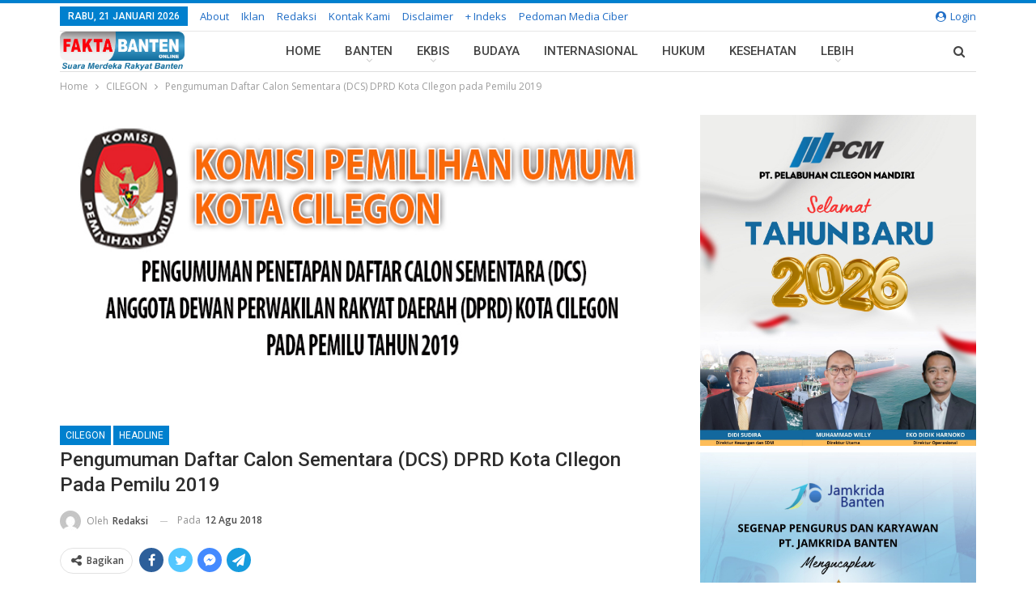

--- FILE ---
content_type: text/html; charset=UTF-8
request_url: https://faktabanten.co.id/cilegon/pengumuman-daftar-calon-sementara-dcs-dprd-kota-cilegon-pada-pemilu-2019/
body_size: 30303
content:
<!DOCTYPE html>
<!--[if IE 8]><html class="ie ie8" lang="id"> <![endif]-->
<!--[if IE 9]><html class="ie ie9" lang="id"> <![endif]-->
<!--[if gt IE 9]><!--><html lang="id"> <!--<![endif]--><head><meta charset="UTF-8"><meta http-equiv="X-UA-Compatible" content="IE=edge"><meta name="viewport" content="width=device-width, initial-scale=1.0"><link rel="pingback" href="https://faktabanten.co.id/xmlrpc.php"/><meta name='robots' content='index, follow, max-image-preview:large, max-snippet:-1, max-video-preview:-1' /><title>Pengumuman Daftar Calon Sementara (DCS) DPRD Kota CIlegon pada Pemilu 2019 &#183; Faktabanten.co.id</title><link rel="canonical" href="https://faktabanten.co.id/amp/cilegon/pengumuman-daftar-calon-sementara-dcs-dprd-kota-cilegon-pada-pemilu-2019/" /><meta property="og:locale" content="id_ID" /><meta property="og:type" content="article" /><meta property="og:title" content="Pengumuman Daftar Calon Sementara (DCS) DPRD Kota CIlegon pada Pemilu 2019 &#183; Faktabanten.co.id" /><meta property="og:description" content="Link download Pengumuman Daftar Calon Sementara (DCS) DPRD Kota CIlegon Pemilu 2019 : 1. DCS PKB              : http://bit.ly/2MGB0ev 9. DCS PERINDO      : http://bit.ly/2KPXtnv 2. DCS GERINDRA  : http://bit.ly/2B5dQNh 10. DCS PPP                : http://bit.ly/2MGfbeT 3. DCS PDI-P           : http://bit.ly/2nue5rE 11. DCS PSI                : http://bit.ly/2Oy8RXA 4. DCS GOLKAR     : http://bit.ly/2KSRvm0 12. DCS PAN               : http://bit.ly/2MkDJNM 5. DCS [&hellip;]" /><meta property="og:url" content="https://faktabanten.co.id/amp/cilegon/pengumuman-daftar-calon-sementara-dcs-dprd-kota-cilegon-pada-pemilu-2019/" /><meta property="og:site_name" content="Faktabanten.co.id" /><meta property="article:published_time" content="2018-08-12T15:03:20+00:00" /><meta property="article:modified_time" content="2018-08-14T07:45:23+00:00" /><meta property="og:image" content="https://faktabanten.co.id/wp-content/uploads/2018/08/KPU-CILEGON-DCS-2019.jpg" /><meta property="og:image:width" content="800" /><meta property="og:image:height" content="414" /><meta property="og:image:type" content="image/jpeg" /><meta name="author" content="Redaksi" /><meta name="twitter:label1" content="Ditulis oleh" /><meta name="twitter:data1" content="Redaksi" /><meta name="twitter:label2" content="Estimasi waktu membaca" /><meta name="twitter:data2" content="1 menit" /> <script type="application/ld+json" class="yoast-schema-graph">{"@context":"https://schema.org","@graph":[{"@type":"Article","@id":"https://faktabanten.co.id/amp/cilegon/pengumuman-daftar-calon-sementara-dcs-dprd-kota-cilegon-pada-pemilu-2019/#article","isPartOf":{"@id":"https://faktabanten.co.id/amp/cilegon/pengumuman-daftar-calon-sementara-dcs-dprd-kota-cilegon-pada-pemilu-2019/"},"author":{"name":"Redaksi","@id":"https://faktabanten.co.id/#/schema/person/77c9dd4012fd52cc25dbf6c9d00544c1"},"headline":"Pengumuman Daftar Calon Sementara (DCS) DPRD Kota CIlegon pada Pemilu 2019","datePublished":"2018-08-12T15:03:20+00:00","dateModified":"2018-08-14T07:45:23+00:00","mainEntityOfPage":{"@id":"https://faktabanten.co.id/amp/cilegon/pengumuman-daftar-calon-sementara-dcs-dprd-kota-cilegon-pada-pemilu-2019/"},"wordCount":127,"commentCount":1,"publisher":{"@id":"https://faktabanten.co.id/#organization"},"image":{"@id":"https://faktabanten.co.id/amp/cilegon/pengumuman-daftar-calon-sementara-dcs-dprd-kota-cilegon-pada-pemilu-2019/#primaryimage"},"thumbnailUrl":"https://faktabanten.co.id/wp-content/uploads/2018/08/KPU-CILEGON-DCS-2019.jpg","keywords":["DCS","KPU Cilegon","Pileg 2019"],"articleSection":["CILEGON","HEADLINE"],"inLanguage":"id","potentialAction":[{"@type":"CommentAction","name":"Comment","target":["https://faktabanten.co.id/amp/cilegon/pengumuman-daftar-calon-sementara-dcs-dprd-kota-cilegon-pada-pemilu-2019/#respond"]}]},{"@type":"WebPage","@id":"https://faktabanten.co.id/amp/cilegon/pengumuman-daftar-calon-sementara-dcs-dprd-kota-cilegon-pada-pemilu-2019/","url":"https://faktabanten.co.id/amp/cilegon/pengumuman-daftar-calon-sementara-dcs-dprd-kota-cilegon-pada-pemilu-2019/","name":"Pengumuman Daftar Calon Sementara (DCS) DPRD Kota CIlegon pada Pemilu 2019 &#183; Faktabanten.co.id","isPartOf":{"@id":"https://faktabanten.co.id/#website"},"primaryImageOfPage":{"@id":"https://faktabanten.co.id/amp/cilegon/pengumuman-daftar-calon-sementara-dcs-dprd-kota-cilegon-pada-pemilu-2019/#primaryimage"},"image":{"@id":"https://faktabanten.co.id/amp/cilegon/pengumuman-daftar-calon-sementara-dcs-dprd-kota-cilegon-pada-pemilu-2019/#primaryimage"},"thumbnailUrl":"https://faktabanten.co.id/wp-content/uploads/2018/08/KPU-CILEGON-DCS-2019.jpg","datePublished":"2018-08-12T15:03:20+00:00","dateModified":"2018-08-14T07:45:23+00:00","breadcrumb":{"@id":"https://faktabanten.co.id/amp/cilegon/pengumuman-daftar-calon-sementara-dcs-dprd-kota-cilegon-pada-pemilu-2019/#breadcrumb"},"inLanguage":"id","potentialAction":[{"@type":"ReadAction","target":["https://faktabanten.co.id/amp/cilegon/pengumuman-daftar-calon-sementara-dcs-dprd-kota-cilegon-pada-pemilu-2019/"]}]},{"@type":"ImageObject","inLanguage":"id","@id":"https://faktabanten.co.id/amp/cilegon/pengumuman-daftar-calon-sementara-dcs-dprd-kota-cilegon-pada-pemilu-2019/#primaryimage","url":"https://faktabanten.co.id/wp-content/uploads/2018/08/KPU-CILEGON-DCS-2019.jpg","contentUrl":"https://faktabanten.co.id/wp-content/uploads/2018/08/KPU-CILEGON-DCS-2019.jpg","width":800,"height":414},{"@type":"BreadcrumbList","@id":"https://faktabanten.co.id/amp/cilegon/pengumuman-daftar-calon-sementara-dcs-dprd-kota-cilegon-pada-pemilu-2019/#breadcrumb","itemListElement":[{"@type":"ListItem","position":1,"name":"Home","item":"https://faktabanten.co.id/"},{"@type":"ListItem","position":2,"name":"Pengumuman Daftar Calon Sementara (DCS) DPRD Kota CIlegon pada Pemilu 2019"}]},{"@type":"WebSite","@id":"https://faktabanten.co.id/#website","url":"https://faktabanten.co.id/","name":"Faktabanten.co.id","description":"Suara Merdeka Rakyat Banten","publisher":{"@id":"https://faktabanten.co.id/#organization"},"potentialAction":[{"@type":"SearchAction","target":{"@type":"EntryPoint","urlTemplate":"https://faktabanten.co.id/?s={search_term_string}"},"query-input":"required name=search_term_string"}],"inLanguage":"id"},{"@type":"Organization","@id":"https://faktabanten.co.id/#organization","name":"Fakta Banten Online","url":"https://faktabanten.co.id/","logo":{"@type":"ImageObject","inLanguage":"id","@id":"https://faktabanten.co.id/#/schema/logo/image/","url":"https://faktabanten.co.id/wp-content/uploads/2020/06/logo-2019-01.png","contentUrl":"https://faktabanten.co.id/wp-content/uploads/2020/06/logo-2019-01.png","width":1240,"height":331,"caption":"Fakta Banten Online"},"image":{"@id":"https://faktabanten.co.id/#/schema/logo/image/"}},{"@type":"Person","@id":"https://faktabanten.co.id/#/schema/person/77c9dd4012fd52cc25dbf6c9d00544c1","name":"Redaksi","image":{"@type":"ImageObject","inLanguage":"id","@id":"https://faktabanten.co.id/#/schema/person/image/","url":"https://secure.gravatar.com/avatar/2c71f1dbe650896d65825bd7f70c5775?s=96&d=mm&r=g","contentUrl":"https://secure.gravatar.com/avatar/2c71f1dbe650896d65825bd7f70c5775?s=96&d=mm&r=g","caption":"Redaksi"},"sameAs":["http://faktabanten.co.id"],"url":"https://faktabanten.co.id/author/redaksi/"}]}</script> <link rel='dns-prefetch' href='//www.googletagmanager.com' /><link rel='dns-prefetch' href='//fonts.googleapis.com' /><link rel="alternate" type="application/rss+xml" title="Faktabanten.co.id &raquo; Feed" href="https://faktabanten.co.id/feed/" /><link rel="alternate" type="application/rss+xml" title="Faktabanten.co.id &raquo; Umpan Komentar" href="https://faktabanten.co.id/comments/feed/" /><link rel="alternate" type="application/rss+xml" title="Faktabanten.co.id &raquo; Pengumuman Daftar Calon Sementara (DCS) DPRD Kota CIlegon pada Pemilu 2019 Umpan Komentar" href="https://faktabanten.co.id/cilegon/pengumuman-daftar-calon-sementara-dcs-dprd-kota-cilegon-pada-pemilu-2019/feed/" /> <script type="text/javascript">/*  */
window._wpemojiSettings = {"baseUrl":"https:\/\/s.w.org\/images\/core\/emoji\/15.0.3\/72x72\/","ext":".png","svgUrl":"https:\/\/s.w.org\/images\/core\/emoji\/15.0.3\/svg\/","svgExt":".svg","source":{"concatemoji":"https:\/\/faktabanten.co.id\/wp-includes\/js\/wp-emoji-release.min.js?ver=6.5.7"}};
/*! This file is auto-generated */
!function(i,n){var o,s,e;function c(e){try{var t={supportTests:e,timestamp:(new Date).valueOf()};sessionStorage.setItem(o,JSON.stringify(t))}catch(e){}}function p(e,t,n){e.clearRect(0,0,e.canvas.width,e.canvas.height),e.fillText(t,0,0);var t=new Uint32Array(e.getImageData(0,0,e.canvas.width,e.canvas.height).data),r=(e.clearRect(0,0,e.canvas.width,e.canvas.height),e.fillText(n,0,0),new Uint32Array(e.getImageData(0,0,e.canvas.width,e.canvas.height).data));return t.every(function(e,t){return e===r[t]})}function u(e,t,n){switch(t){case"flag":return n(e,"\ud83c\udff3\ufe0f\u200d\u26a7\ufe0f","\ud83c\udff3\ufe0f\u200b\u26a7\ufe0f")?!1:!n(e,"\ud83c\uddfa\ud83c\uddf3","\ud83c\uddfa\u200b\ud83c\uddf3")&&!n(e,"\ud83c\udff4\udb40\udc67\udb40\udc62\udb40\udc65\udb40\udc6e\udb40\udc67\udb40\udc7f","\ud83c\udff4\u200b\udb40\udc67\u200b\udb40\udc62\u200b\udb40\udc65\u200b\udb40\udc6e\u200b\udb40\udc67\u200b\udb40\udc7f");case"emoji":return!n(e,"\ud83d\udc26\u200d\u2b1b","\ud83d\udc26\u200b\u2b1b")}return!1}function f(e,t,n){var r="undefined"!=typeof WorkerGlobalScope&&self instanceof WorkerGlobalScope?new OffscreenCanvas(300,150):i.createElement("canvas"),a=r.getContext("2d",{willReadFrequently:!0}),o=(a.textBaseline="top",a.font="600 32px Arial",{});return e.forEach(function(e){o[e]=t(a,e,n)}),o}function t(e){var t=i.createElement("script");t.src=e,t.defer=!0,i.head.appendChild(t)}"undefined"!=typeof Promise&&(o="wpEmojiSettingsSupports",s=["flag","emoji"],n.supports={everything:!0,everythingExceptFlag:!0},e=new Promise(function(e){i.addEventListener("DOMContentLoaded",e,{once:!0})}),new Promise(function(t){var n=function(){try{var e=JSON.parse(sessionStorage.getItem(o));if("object"==typeof e&&"number"==typeof e.timestamp&&(new Date).valueOf()<e.timestamp+604800&&"object"==typeof e.supportTests)return e.supportTests}catch(e){}return null}();if(!n){if("undefined"!=typeof Worker&&"undefined"!=typeof OffscreenCanvas&&"undefined"!=typeof URL&&URL.createObjectURL&&"undefined"!=typeof Blob)try{var e="postMessage("+f.toString()+"("+[JSON.stringify(s),u.toString(),p.toString()].join(",")+"));",r=new Blob([e],{type:"text/javascript"}),a=new Worker(URL.createObjectURL(r),{name:"wpTestEmojiSupports"});return void(a.onmessage=function(e){c(n=e.data),a.terminate(),t(n)})}catch(e){}c(n=f(s,u,p))}t(n)}).then(function(e){for(var t in e)n.supports[t]=e[t],n.supports.everything=n.supports.everything&&n.supports[t],"flag"!==t&&(n.supports.everythingExceptFlag=n.supports.everythingExceptFlag&&n.supports[t]);n.supports.everythingExceptFlag=n.supports.everythingExceptFlag&&!n.supports.flag,n.DOMReady=!1,n.readyCallback=function(){n.DOMReady=!0}}).then(function(){return e}).then(function(){var e;n.supports.everything||(n.readyCallback(),(e=n.source||{}).concatemoji?t(e.concatemoji):e.wpemoji&&e.twemoji&&(t(e.twemoji),t(e.wpemoji)))}))}((window,document),window._wpemojiSettings);
/*  */</script> <link rel='stylesheet' id='inoplugs_backgrounds_css-css' href='https://faktabanten.co.id/wp-content/plugins/wp-backgrounds-lite/includes/wp-backgrounds.css?ver=6.5.7' type='text/css' media='all' /><link rel='stylesheet' id='sbi_styles-css' href='https://faktabanten.co.id/wp-content/plugins/instagram-feed/css/sbi-styles.min.css?ver=6.8.0' type='text/css' media='all' /><style id='wp-emoji-styles-inline-css' type='text/css'>img.wp-smiley, img.emoji {
		display: inline !important;
		border: none !important;
		box-shadow: none !important;
		height: 1em !important;
		width: 1em !important;
		margin: 0 0.07em !important;
		vertical-align: -0.1em !important;
		background: none !important;
		padding: 0 !important;
	}</style><link rel='stylesheet' id='wp-block-library-css' href='https://faktabanten.co.id/wp-includes/css/dist/block-library/style.min.css?ver=6.5.7' type='text/css' media='all' /><style id='classic-theme-styles-inline-css' type='text/css'>/*! This file is auto-generated */
.wp-block-button__link{color:#fff;background-color:#32373c;border-radius:9999px;box-shadow:none;text-decoration:none;padding:calc(.667em + 2px) calc(1.333em + 2px);font-size:1.125em}.wp-block-file__button{background:#32373c;color:#fff;text-decoration:none}</style><style id='global-styles-inline-css' type='text/css'>body{--wp--preset--color--black: #000000;--wp--preset--color--cyan-bluish-gray: #abb8c3;--wp--preset--color--white: #ffffff;--wp--preset--color--pale-pink: #f78da7;--wp--preset--color--vivid-red: #cf2e2e;--wp--preset--color--luminous-vivid-orange: #ff6900;--wp--preset--color--luminous-vivid-amber: #fcb900;--wp--preset--color--light-green-cyan: #7bdcb5;--wp--preset--color--vivid-green-cyan: #00d084;--wp--preset--color--pale-cyan-blue: #8ed1fc;--wp--preset--color--vivid-cyan-blue: #0693e3;--wp--preset--color--vivid-purple: #9b51e0;--wp--preset--gradient--vivid-cyan-blue-to-vivid-purple: linear-gradient(135deg,rgba(6,147,227,1) 0%,rgb(155,81,224) 100%);--wp--preset--gradient--light-green-cyan-to-vivid-green-cyan: linear-gradient(135deg,rgb(122,220,180) 0%,rgb(0,208,130) 100%);--wp--preset--gradient--luminous-vivid-amber-to-luminous-vivid-orange: linear-gradient(135deg,rgba(252,185,0,1) 0%,rgba(255,105,0,1) 100%);--wp--preset--gradient--luminous-vivid-orange-to-vivid-red: linear-gradient(135deg,rgba(255,105,0,1) 0%,rgb(207,46,46) 100%);--wp--preset--gradient--very-light-gray-to-cyan-bluish-gray: linear-gradient(135deg,rgb(238,238,238) 0%,rgb(169,184,195) 100%);--wp--preset--gradient--cool-to-warm-spectrum: linear-gradient(135deg,rgb(74,234,220) 0%,rgb(151,120,209) 20%,rgb(207,42,186) 40%,rgb(238,44,130) 60%,rgb(251,105,98) 80%,rgb(254,248,76) 100%);--wp--preset--gradient--blush-light-purple: linear-gradient(135deg,rgb(255,206,236) 0%,rgb(152,150,240) 100%);--wp--preset--gradient--blush-bordeaux: linear-gradient(135deg,rgb(254,205,165) 0%,rgb(254,45,45) 50%,rgb(107,0,62) 100%);--wp--preset--gradient--luminous-dusk: linear-gradient(135deg,rgb(255,203,112) 0%,rgb(199,81,192) 50%,rgb(65,88,208) 100%);--wp--preset--gradient--pale-ocean: linear-gradient(135deg,rgb(255,245,203) 0%,rgb(182,227,212) 50%,rgb(51,167,181) 100%);--wp--preset--gradient--electric-grass: linear-gradient(135deg,rgb(202,248,128) 0%,rgb(113,206,126) 100%);--wp--preset--gradient--midnight: linear-gradient(135deg,rgb(2,3,129) 0%,rgb(40,116,252) 100%);--wp--preset--font-size--small: 13px;--wp--preset--font-size--medium: 20px;--wp--preset--font-size--large: 36px;--wp--preset--font-size--x-large: 42px;--wp--preset--spacing--20: 0.44rem;--wp--preset--spacing--30: 0.67rem;--wp--preset--spacing--40: 1rem;--wp--preset--spacing--50: 1.5rem;--wp--preset--spacing--60: 2.25rem;--wp--preset--spacing--70: 3.38rem;--wp--preset--spacing--80: 5.06rem;--wp--preset--shadow--natural: 6px 6px 9px rgba(0, 0, 0, 0.2);--wp--preset--shadow--deep: 12px 12px 50px rgba(0, 0, 0, 0.4);--wp--preset--shadow--sharp: 6px 6px 0px rgba(0, 0, 0, 0.2);--wp--preset--shadow--outlined: 6px 6px 0px -3px rgba(255, 255, 255, 1), 6px 6px rgba(0, 0, 0, 1);--wp--preset--shadow--crisp: 6px 6px 0px rgba(0, 0, 0, 1);}:where(.is-layout-flex){gap: 0.5em;}:where(.is-layout-grid){gap: 0.5em;}body .is-layout-flex{display: flex;}body .is-layout-flex{flex-wrap: wrap;align-items: center;}body .is-layout-flex > *{margin: 0;}body .is-layout-grid{display: grid;}body .is-layout-grid > *{margin: 0;}:where(.wp-block-columns.is-layout-flex){gap: 2em;}:where(.wp-block-columns.is-layout-grid){gap: 2em;}:where(.wp-block-post-template.is-layout-flex){gap: 1.25em;}:where(.wp-block-post-template.is-layout-grid){gap: 1.25em;}.has-black-color{color: var(--wp--preset--color--black) !important;}.has-cyan-bluish-gray-color{color: var(--wp--preset--color--cyan-bluish-gray) !important;}.has-white-color{color: var(--wp--preset--color--white) !important;}.has-pale-pink-color{color: var(--wp--preset--color--pale-pink) !important;}.has-vivid-red-color{color: var(--wp--preset--color--vivid-red) !important;}.has-luminous-vivid-orange-color{color: var(--wp--preset--color--luminous-vivid-orange) !important;}.has-luminous-vivid-amber-color{color: var(--wp--preset--color--luminous-vivid-amber) !important;}.has-light-green-cyan-color{color: var(--wp--preset--color--light-green-cyan) !important;}.has-vivid-green-cyan-color{color: var(--wp--preset--color--vivid-green-cyan) !important;}.has-pale-cyan-blue-color{color: var(--wp--preset--color--pale-cyan-blue) !important;}.has-vivid-cyan-blue-color{color: var(--wp--preset--color--vivid-cyan-blue) !important;}.has-vivid-purple-color{color: var(--wp--preset--color--vivid-purple) !important;}.has-black-background-color{background-color: var(--wp--preset--color--black) !important;}.has-cyan-bluish-gray-background-color{background-color: var(--wp--preset--color--cyan-bluish-gray) !important;}.has-white-background-color{background-color: var(--wp--preset--color--white) !important;}.has-pale-pink-background-color{background-color: var(--wp--preset--color--pale-pink) !important;}.has-vivid-red-background-color{background-color: var(--wp--preset--color--vivid-red) !important;}.has-luminous-vivid-orange-background-color{background-color: var(--wp--preset--color--luminous-vivid-orange) !important;}.has-luminous-vivid-amber-background-color{background-color: var(--wp--preset--color--luminous-vivid-amber) !important;}.has-light-green-cyan-background-color{background-color: var(--wp--preset--color--light-green-cyan) !important;}.has-vivid-green-cyan-background-color{background-color: var(--wp--preset--color--vivid-green-cyan) !important;}.has-pale-cyan-blue-background-color{background-color: var(--wp--preset--color--pale-cyan-blue) !important;}.has-vivid-cyan-blue-background-color{background-color: var(--wp--preset--color--vivid-cyan-blue) !important;}.has-vivid-purple-background-color{background-color: var(--wp--preset--color--vivid-purple) !important;}.has-black-border-color{border-color: var(--wp--preset--color--black) !important;}.has-cyan-bluish-gray-border-color{border-color: var(--wp--preset--color--cyan-bluish-gray) !important;}.has-white-border-color{border-color: var(--wp--preset--color--white) !important;}.has-pale-pink-border-color{border-color: var(--wp--preset--color--pale-pink) !important;}.has-vivid-red-border-color{border-color: var(--wp--preset--color--vivid-red) !important;}.has-luminous-vivid-orange-border-color{border-color: var(--wp--preset--color--luminous-vivid-orange) !important;}.has-luminous-vivid-amber-border-color{border-color: var(--wp--preset--color--luminous-vivid-amber) !important;}.has-light-green-cyan-border-color{border-color: var(--wp--preset--color--light-green-cyan) !important;}.has-vivid-green-cyan-border-color{border-color: var(--wp--preset--color--vivid-green-cyan) !important;}.has-pale-cyan-blue-border-color{border-color: var(--wp--preset--color--pale-cyan-blue) !important;}.has-vivid-cyan-blue-border-color{border-color: var(--wp--preset--color--vivid-cyan-blue) !important;}.has-vivid-purple-border-color{border-color: var(--wp--preset--color--vivid-purple) !important;}.has-vivid-cyan-blue-to-vivid-purple-gradient-background{background: var(--wp--preset--gradient--vivid-cyan-blue-to-vivid-purple) !important;}.has-light-green-cyan-to-vivid-green-cyan-gradient-background{background: var(--wp--preset--gradient--light-green-cyan-to-vivid-green-cyan) !important;}.has-luminous-vivid-amber-to-luminous-vivid-orange-gradient-background{background: var(--wp--preset--gradient--luminous-vivid-amber-to-luminous-vivid-orange) !important;}.has-luminous-vivid-orange-to-vivid-red-gradient-background{background: var(--wp--preset--gradient--luminous-vivid-orange-to-vivid-red) !important;}.has-very-light-gray-to-cyan-bluish-gray-gradient-background{background: var(--wp--preset--gradient--very-light-gray-to-cyan-bluish-gray) !important;}.has-cool-to-warm-spectrum-gradient-background{background: var(--wp--preset--gradient--cool-to-warm-spectrum) !important;}.has-blush-light-purple-gradient-background{background: var(--wp--preset--gradient--blush-light-purple) !important;}.has-blush-bordeaux-gradient-background{background: var(--wp--preset--gradient--blush-bordeaux) !important;}.has-luminous-dusk-gradient-background{background: var(--wp--preset--gradient--luminous-dusk) !important;}.has-pale-ocean-gradient-background{background: var(--wp--preset--gradient--pale-ocean) !important;}.has-electric-grass-gradient-background{background: var(--wp--preset--gradient--electric-grass) !important;}.has-midnight-gradient-background{background: var(--wp--preset--gradient--midnight) !important;}.has-small-font-size{font-size: var(--wp--preset--font-size--small) !important;}.has-medium-font-size{font-size: var(--wp--preset--font-size--medium) !important;}.has-large-font-size{font-size: var(--wp--preset--font-size--large) !important;}.has-x-large-font-size{font-size: var(--wp--preset--font-size--x-large) !important;}
.wp-block-navigation a:where(:not(.wp-element-button)){color: inherit;}
:where(.wp-block-post-template.is-layout-flex){gap: 1.25em;}:where(.wp-block-post-template.is-layout-grid){gap: 1.25em;}
:where(.wp-block-columns.is-layout-flex){gap: 2em;}:where(.wp-block-columns.is-layout-grid){gap: 2em;}
.wp-block-pullquote{font-size: 1.5em;line-height: 1.6;}</style><link rel='stylesheet' id='better-framework-main-fonts-css' href='https://fonts.googleapis.com/css?family=Open+Sans:400,600%7CRoboto:400,500,400italic&#038;display=swap' type='text/css' media='all' /> <script type="text/javascript" src="https://faktabanten.co.id/wp-includes/js/jquery/jquery.min.js?ver=3.7.1" id="jquery-core-js"></script> <script type="text/javascript" src="https://faktabanten.co.id/wp-includes/js/jquery/jquery-migrate.min.js?ver=3.4.1" id="jquery-migrate-js"></script> <!--[if lt IE 9]> <script type="text/javascript" src="https://faktabanten.co.id/wp-content/themes/publisher/includes/libs/better-framework/assets/js/html5shiv.min.js?ver=3.15.0" id="bf-html5shiv-js"></script> <![endif]-->
<!--[if lt IE 9]> <script type="text/javascript" src="https://faktabanten.co.id/wp-content/themes/publisher/includes/libs/better-framework/assets/js/respond.min.js?ver=3.15.0" id="bf-respond-js"></script> <![endif]--> <script type="text/javascript" src="https://www.googletagmanager.com/gtag/js?id=GT-MK526XR" id="google_gtagjs-js" async></script> <script type="text/javascript" id="google_gtagjs-js-after">/*  */
window.dataLayer = window.dataLayer || [];function gtag(){dataLayer.push(arguments);}
gtag("set","linker",{"domains":["faktabanten.co.id"]});
gtag("js", new Date());
gtag("set", "developer_id.dZTNiMT", true);
gtag("config", "GT-MK526XR");
/*  */</script> <link rel="https://api.w.org/" href="https://faktabanten.co.id/wp-json/" /><link rel="alternate" type="application/json" href="https://faktabanten.co.id/wp-json/wp/v2/posts/38719" /><link rel="EditURI" type="application/rsd+xml" title="RSD" href="https://faktabanten.co.id/xmlrpc.php?rsd" /><meta name="generator" content="WordPress 6.5.7" /><link rel='shortlink' href='https://faktabanten.co.id/?p=38719' /><link rel="alternate" type="application/json+oembed" href="https://faktabanten.co.id/wp-json/oembed/1.0/embed?url=https%3A%2F%2Ffaktabanten.co.id%2Fcilegon%2Fpengumuman-daftar-calon-sementara-dcs-dprd-kota-cilegon-pada-pemilu-2019%2F" /><link rel="alternate" type="text/xml+oembed" href="https://faktabanten.co.id/wp-json/oembed/1.0/embed?url=https%3A%2F%2Ffaktabanten.co.id%2Fcilegon%2Fpengumuman-daftar-calon-sementara-dcs-dprd-kota-cilegon-pada-pemilu-2019%2F&#038;format=xml" /><link rel="amphtml" href="https://faktabanten.co.id/amp/cilegon/pengumuman-daftar-calon-sementara-dcs-dprd-kota-cilegon-pada-pemilu-2019/"/><meta name="generator" content="Site Kit by Google 1.170.0" /> <script src="https://cdn.onesignal.com/sdks/web/v16/OneSignalSDK.page.js" defer></script> <script>window.OneSignalDeferred = window.OneSignalDeferred || [];
          OneSignalDeferred.push(async function(OneSignal) {
            await OneSignal.init({
              appId: "f9d29c54-4723-4c1f-ae87-d59bfc8cd146",
              serviceWorkerOverrideForTypical: true,
              path: "https://faktabanten.co.id/wp-content/plugins/onesignal-free-web-push-notifications/sdk_files/",
              serviceWorkerParam: { scope: "/wp-content/plugins/onesignal-free-web-push-notifications/sdk_files/push/onesignal/" },
              serviceWorkerPath: "OneSignalSDKWorker.js",
            });
          });

          // Unregister the legacy OneSignal service worker to prevent scope conflicts
          navigator.serviceWorker.getRegistrations().then((registrations) => {
            // Iterate through all registered service workers
            registrations.forEach((registration) => {
              // Check the script URL to identify the specific service worker
              if (registration.active && registration.active.scriptURL.includes('OneSignalSDKWorker.js.php')) {
                // Unregister the service worker
                registration.unregister().then((success) => {
                  if (success) {
                    console.log('OneSignalSW: Successfully unregistered:', registration.active.scriptURL);
                  } else {
                    console.log('OneSignalSW: Failed to unregister:', registration.active.scriptURL);
                  }
                });
              }
            });
          }).catch((error) => {
            console.error('Error fetching service worker registrations:', error);
          });</script> <script async custom-element="amp-auto-ads"
        src="https://cdn.ampproject.org/v0/amp-auto-ads-0.1.js"></script> <meta name="google-adsense-platform-account" content="ca-host-pub-2644536267352236"><meta name="google-adsense-platform-domain" content="sitekit.withgoogle.com"><meta name="generator" content="Powered by WPBakery Page Builder - drag and drop page builder for WordPress."/> <script type="application/ld+json">{
    "@context": "http://schema.org/",
    "@type": "Organization",
    "@id": "#organization",
    "logo": {
        "@type": "ImageObject",
        "url": "https://faktabanten.co.id/wp-content/uploads/2021/07/logo-fakta.png"
    },
    "url": "https://faktabanten.co.id/",
    "name": "Faktabanten.co.id",
    "description": "Suara Merdeka Rakyat Banten"
}</script> <script type="application/ld+json">{
    "@context": "http://schema.org/",
    "@type": "WebSite",
    "name": "Faktabanten.co.id",
    "alternateName": "Suara Merdeka Rakyat Banten",
    "url": "https://faktabanten.co.id/"
}</script> <script type="application/ld+json">{
    "@context": "http://schema.org/",
    "@type": "NewsArticle",
    "headline": "Pengumuman Daftar Calon Sementara (DCS) DPRD Kota CIlegon pada Pemilu 2019",
    "description": "Link download Pengumuman Daftar Calon Sementara (DCS) DPRD Kota CIlegon Pemilu 2019 :1.DCS PKB \u00a0\u00a0\u00a0\u00a0\u00a0\u00a0\u00a0\u00a0\u00a0\u00a0\u00a0\u00a0\u00a0:http://bit.ly/2MGB0ev9.DCS PERINDO \u00a0\u00a0\u00a0\u00a0\u00a0:http://bit.ly/2KPXtnv2.DCS GERINDRA \u00a0:http://bit.ly/2B5dQNh10.DCS PPP\u00a0\u00a0\u00a0\u00a0\u00a0\u00a0\u00a0\u00a0\u00a0\u00a0\u00a0\u00a0\u00a0 \u00a0\u00a0:http://bit.ly/",
    "datePublished": "2018-08-12",
    "dateModified": "2018-08-14",
    "author": {
        "@type": "Person",
        "@id": "#person-Redaksi",
        "name": "Redaksi"
    },
    "image": "https://faktabanten.co.id/wp-content/uploads/2018/08/KPU-CILEGON-DCS-2019.jpg",
    "interactionStatistic": [
        {
            "@type": "InteractionCounter",
            "interactionType": "http://schema.org/CommentAction",
            "userInteractionCount": "1"
        }
    ],
    "publisher": {
        "@id": "#organization"
    },
    "mainEntityOfPage": "https://faktabanten.co.id/cilegon/pengumuman-daftar-calon-sementara-dcs-dprd-kota-cilegon-pada-pemilu-2019/"
}</script>  <script type="text/javascript">/*  */

			( function( w, d, s, l, i ) {
				w[l] = w[l] || [];
				w[l].push( {'gtm.start': new Date().getTime(), event: 'gtm.js'} );
				var f = d.getElementsByTagName( s )[0],
					j = d.createElement( s ), dl = l != 'dataLayer' ? '&l=' + l : '';
				j.async = true;
				j.src = 'https://www.googletagmanager.com/gtm.js?id=' + i + dl;
				f.parentNode.insertBefore( j, f );
			} )( window, document, 'script', 'dataLayer', 'GTM-KLBSL5W' );
			
/*  */</script> <link rel='stylesheet' id='bf-minifed-css-1' href='https://faktabanten.co.id/wp-content/bs-booster-cache/dff12a7ab00b554e19da79e270ca5793.css' type='text/css' media='all' /><link rel='stylesheet' id='7.11.0-1768794274' href='https://faktabanten.co.id/wp-content/bs-booster-cache/a3c21af7516dcc647d868d0625c30f1b.css' type='text/css' media='all' /><link rel="icon" href="https://faktabanten.co.id/wp-content/uploads/2017/09/cropped-images-2-32x32.jpg" sizes="32x32" /><link rel="icon" href="https://faktabanten.co.id/wp-content/uploads/2017/09/cropped-images-2-192x192.jpg" sizes="192x192" /><link rel="apple-touch-icon" href="https://faktabanten.co.id/wp-content/uploads/2017/09/cropped-images-2-180x180.jpg" /><meta name="msapplication-TileImage" content="https://faktabanten.co.id/wp-content/uploads/2017/09/cropped-images-2-270x270.jpg" /><style>/* responsive phone */ @media(max-width: 767px){.bs-slider-item .img-cont{  
      
    }
    .bs-slider-1 .bs-slider-1-item>.item-content:before{
    padding-top: 66%!important;
    }
.bs-slider-1-item .title {
    max-width:100%;
    margin-bottom:5px;
}

#sb_instagram.sbi_col_10 #sbi_images .sbi_item, #sb_instagram.sbi_col_3 #sbi_images .sbi_item, #sb_instagram.sbi_col_4 #sbi_images .sbi_item, #sb_instagram.sbi_col_5 #sbi_images .sbi_item, #sb_instagram.sbi_col_6 #sbi_images .sbi_item, #sb_instagram.sbi_col_7 #sbi_images .sbi_item, #sb_instagram.sbi_col_8 #sbi_images .sbi_item, #sb_instagram.sbi_col_9 #sbi_images .sbi_item{
    width: 33% !important;
}

#sb_instagram .sbi_photo{
    height:100px !important;
}}</style><style type="text/css" id="wp-custom-css">.post.format-standard .single-featured .image-credit {
	background-color: rgba(30, 144, 255, 0.6);
	font-size: 2vh;
	height: 30px;
	left: 0;
	text-align: left;
}

.single-featured {
	margin: 0px;
}

.post-template-10 .post-header-inner .term-badges.floated {
	margin-bottom: 0px;
}



.vc_col-has-fill>.bs-vc-wrapper, .vc_row-has-fill+.vc_row-full-width+.vc_row>.bs-vc-wrapper>.wrapper-sticky>.bs-vc-column>.bs-vc-wrapper, .vc_row-has-fill+.vc_row-full-width+.vc_row>.bs-vc-wrapper>.bs-vc-column>.bs-vc-wrapper, .vc_row-has-fill+.vc_row>.bs-vc-wrapper>.bs-vc-column>.bs-vc-wrapper, .vc_row-has-fill+.vc_row>.bs-vc-wrapper>.wrapper-sticky>.bs-vc-column>.bs-vc-wrapper, .vc_row-has-fill+.vc_row>.wpb_column>.bs-vc-wrapper, .vc_row-has-fill>.bs-vc-wrapper>.vc_column_container>.bs-vc-wrapper, .vc_row-has-fill>.wpb_column>.bs-vc-wrapper{
	padding-top: 0px !important;
}

.widget, .entry-content .better-studio-shortcode, .better-studio-shortcode, .bs-shortcode, .bs-listing, .hmdxorakp, .content-column>div:last-child, .slider-style-18-container, .slider-style-16-container, .slider-style-8-container, .slider-style-2-container, .slider-style-4-container, .bsp-wrapper, .single-container, .content-column>div:last-child, .vc_row .vc_column-inner .wpb_content_element, .wc-account-content-wrap, .order-customer-detail, .order-detail-wrap, .slider-style-23-container{
	margin-bottom: 8px !important;
}

.pagination.bs-numbered-pagination .page-numbers, .pagination.bs-numbered-pagination .page-numbers.dots:hover, .pagination.bs-numbered-pagination .wp-pagenavi a, .pagination.bs-numbered-pagination .wp-pagenavi span, .pagination.bs-numbered-pagination span{
	border-radius: 8px;
}

.site-header.header-style-5 .main-menu.menu, .site-header.header-style-6 .main-menu.menu, .site-header.header-style-8 .main-menu.menu{
	height: 50px;
}

.site-header.header-style-5 .main-menu>li>a{
	line-height: 49px;
}

.site-header.header-style-5 .site-branding .logo.img-logo a{
	line-height: 49px ;
	height: 48px;
}

.rcsio-image {
    max-width: 100%;
}</style><noscript><style>.wpb_animate_when_almost_visible { opacity: 1; }</style></noscript></head><body class="post-template-default single single-post postid-38719 single-format-standard bs-theme bs-publisher bs-publisher-pure-magazine active-light-box active-top-line ltr close-rh page-layout-2-col page-layout-2-col-right full-width active-sticky-sidebar main-menu-sticky main-menu-boxed active-ajax-search single-prim-cat-15 single-cat-15 single-cat-2050  wpb-js-composer js-comp-ver-6.7.0 vc_responsive bs-ll-a" dir="ltr">
<noscript>
<iframe src="https://www.googletagmanager.com/ns.html?id=GTM-KLBSL5W" height="0" width="0" style="display:none;visibility:hidden"></iframe>
</noscript><div class="main-wrap content-main-wrap"><header id="header" class="site-header header-style-5 boxed" itemscope="itemscope" itemtype="https://schema.org/WPHeader"><section class="topbar topbar-style-1 hidden-xs hidden-xs"><div class="content-wrap"><div class="container"><div class="topbar-inner clearfix"><div class="section-links">
<a class="topbar-sign-in "
data-toggle="modal" data-target="#bsLoginModal">
<i class="fa fa-user-circle"></i> Login							</a><div class="modal sign-in-modal fade" id="bsLoginModal" tabindex="-1" role="dialog"
style="display: none"><div class="modal-dialog" role="document"><div class="modal-content">
<span class="close-modal" data-dismiss="modal" aria-label="Close"><i
class="fa fa-close"></i></span><div class="modal-body"><div id="form_25871_" class="bs-shortcode bs-login-shortcode "><div class="bs-login bs-type-login"  style="display:none"><div class="bs-login-panel bs-login-sign-panel bs-current-login-panel"><form name="loginform"
action="https://faktabanten.co.id/wp-login.php" method="post"><div class="login-header">
<span class="login-icon fa fa-user-circle main-color"></span><p>Selamat Datang. Silahkan Masuk ke Akun anda</p></div><div class="login-field login-username">
<input type="text" name="log" id="form_25871_user_login" class="input"
value="" size="20"
placeholder="Username atau Email" required/></div><div class="login-field login-password">
<input type="password" name="pwd" id="form_25871_user_pass"
class="input"
value="" size="20" placeholder="Password"
required/></div><div class="login-field">
<a href="https://faktabanten.co.id/wp-login.php?action=lostpassword&redirect_to=https%3A%2F%2Ffaktabanten.co.id%2Fcilegon%2Fpengumuman-daftar-calon-sementara-dcs-dprd-kota-cilegon-pada-pemilu-2019%2F"
class="go-reset-panel">Lupa Kata Sandi?</a><span class="login-remember">
<input class="remember-checkbox" name="rememberme" type="checkbox"
id="form_25871_rememberme"
value="forever"  />
<label class="remember-label">Ingatkan Saya?</label>
</span></div><div class="login-field login-submit">
<input type="submit" name="wp-submit"
class="button-primary login-btn"
value="Log In"/>
<input type="hidden" name="redirect_to" value="https://faktabanten.co.id/cilegon/pengumuman-daftar-calon-sementara-dcs-dprd-kota-cilegon-pada-pemilu-2019/"/></div></form></div><div class="bs-login-panel bs-login-reset-panel"><span class="go-login-panel"><i
class="fa fa-angle-left"></i> Login</span><div class="bs-login-reset-panel-inner"><div class="login-header">
<span class="login-icon fa fa-support"></span><p>Perbaiki Kata Sandi</p><p>Pasword akan dikirimkan ke Email anda</p></div><form name="lostpasswordform" id="form_25871_lostpasswordform"
action="https://faktabanten.co.id/wp-login.php?action=lostpassword"
method="post"><div class="login-field reset-username">
<input type="text" name="user_login" class="input" value=""
placeholder="Username atau Email..."
required/></div><div class="login-field reset-submit"><input type="hidden" name="redirect_to" value=""/>
<input type="submit" name="wp-submit" class="login-btn"
value="Klik untuk mengirim kata sandi"/></div></form></div></div></div></div></div></div></div></div></div><div class="section-menu"><div id="menu-top" class="menu top-menu-wrapper" role="navigation" itemscope="itemscope" itemtype="https://schema.org/SiteNavigationElement"><nav class="top-menu-container"><ul id="top-navigation" class="top-menu menu clearfix bsm-pure"><li id="topbar-date" class="menu-item menu-item-date">
<span
class="topbar-date">Rabu, 21 Januari 2026</span></li><li id="menu-item-51922" class="menu-item menu-item-type-post_type menu-item-object-page better-anim-fade menu-item-51922"><a href="https://faktabanten.co.id/about/">About</a></li><li id="menu-item-4939" class="menu-item menu-item-type-custom menu-item-object-custom better-anim-fade menu-item-4939"><a href="http://twitter.com">Iklan</a></li><li id="menu-item-51488" class="menu-item menu-item-type-post_type menu-item-object-page better-anim-fade menu-item-51488"><a href="https://faktabanten.co.id/redaksi/">Redaksi</a></li><li id="menu-item-51490" class="menu-item menu-item-type-post_type menu-item-object-page better-anim-fade menu-item-51490"><a href="https://faktabanten.co.id/kontak-kami/">Kontak Kami</a></li><li id="menu-item-52123" class="menu-item menu-item-type-post_type menu-item-object-page better-anim-fade menu-item-52123"><a href="https://faktabanten.co.id/disclaimer/">Disclaimer</a></li><li id="menu-item-52124" class="menu-item menu-item-type-custom menu-item-object-custom better-anim-fade menu-item-52124"><a href="#">+ Indeks</a></li><li id="menu-item-51489" class="menu-item menu-item-type-post_type menu-item-object-page better-anim-fade menu-item-51489"><a href="https://faktabanten.co.id/pedoman-media-ciber/">Pedoman Media Ciber</a></li></ul></nav></div></div></div></div></div></section><div class="content-wrap"><div class="container"><div class="header-inner clearfix"><div id="site-branding" class="site-branding"><p  id="site-title" class="logo h1 img-logo">
<a href="https://faktabanten.co.id/" itemprop="url" rel="home">
<img id="site-logo" src="https://faktabanten.co.id/wp-content/uploads/2021/07/logo-fakta.png"
alt="Faktabanten.co.id"  /><span class="site-title">Faktabanten.co.id - Suara Merdeka Rakyat Banten</span>
</a></p></div><nav id="menu-main" class="menu main-menu-container  show-search-item menu-actions-btn-width-1" role="navigation" itemscope="itemscope" itemtype="https://schema.org/SiteNavigationElement"><div class="menu-action-buttons width-1"><div class="search-container close">
<span class="search-handler"><i class="fa fa-search"></i></span><div class="search-box clearfix"><form role="search" method="get" class="search-form clearfix" action="https://faktabanten.co.id">
<input type="search" class="search-field"
placeholder="Cari...&quot;"
value="" name="s"
title="Carian untuk"
autocomplete="off">
<input type="submit" class="search-submit" value="Carian"></form></div></div></div><ul id="main-navigation" class="main-menu menu bsm-pure clearfix"><li id="menu-item-51989" class="menu-item menu-item-type-custom menu-item-object-custom menu-item-home better-anim-fade menu-item-51989"><a href="http://faktabanten.co.id/">HOME</a></li><li id="menu-item-51936" class="menu-item menu-item-type-taxonomy menu-item-object-category menu-item-has-children menu-term-2150 better-anim-fade menu-item-has-children menu-item-has-mega menu-item-mega-link-list menu-item-51936"><a href="https://faktabanten.co.id/category/daerah/">BANTEN</a><div class="mega-menu mega-type-link-list"><ul class="mega-links"><li id="menu-item-51938" class="menu-item menu-item-type-taxonomy menu-item-object-category current-post-ancestor current-menu-parent current-post-parent menu-term-15 better-anim-fade menu-item-51938"><a href="https://faktabanten.co.id/category/cilegon/">CILEGON</a></li><li id="menu-item-51987" class="menu-item menu-item-type-taxonomy menu-item-object-category menu-term-16 better-anim-fade menu-item-51987"><a href="https://faktabanten.co.id/category/serang/">SERANG</a></li><li id="menu-item-51947" class="menu-item menu-item-type-taxonomy menu-item-object-category menu-term-18 better-anim-fade menu-item-51947"><a href="https://faktabanten.co.id/category/lebak/">LEBAK</a></li><li id="menu-item-51986" class="menu-item menu-item-type-taxonomy menu-item-object-category menu-term-17 better-anim-fade menu-item-51986"><a href="https://faktabanten.co.id/category/pandeglang/">PANDEGLANG</a></li><li id="menu-item-51988" class="menu-item menu-item-type-taxonomy menu-item-object-category menu-term-14 better-anim-fade menu-item-51988"><a href="https://faktabanten.co.id/category/tangerang/">TANGERANG</a></li></ul></div></li><li id="menu-item-52008" class="menu-item menu-item-type-custom menu-item-object-custom menu-item-has-children better-anim-fade menu-item-52008"><a href="#">EKBIS</a><ul class="sub-menu"><li id="menu-item-51943" class="menu-item menu-item-type-taxonomy menu-item-object-category menu-term-6 better-anim-fade menu-item-51943"><a href="https://faktabanten.co.id/category/industri/">INDUSTRI</a></li><li id="menu-item-51939" class="menu-item menu-item-type-taxonomy menu-item-object-category menu-term-5 better-anim-fade menu-item-51939"><a href="https://faktabanten.co.id/category/ekonomi/">EKONOMI</a></li></ul></li><li id="menu-item-51937" class="menu-item menu-item-type-taxonomy menu-item-object-category menu-term-4 better-anim-fade menu-item-51937"><a href="https://faktabanten.co.id/category/budaya/">BUDAYA</a></li><li id="menu-item-51944" class="menu-item menu-item-type-taxonomy menu-item-object-category menu-term-7 better-anim-fade menu-item-51944"><a href="https://faktabanten.co.id/category/internasional/">INTERNASIONAL</a></li><li id="menu-item-51942" class="menu-item menu-item-type-taxonomy menu-item-object-category menu-term-917 better-anim-fade menu-item-51942"><a href="https://faktabanten.co.id/category/hukum/">HUKUM</a></li><li id="menu-item-51945" class="menu-item menu-item-type-taxonomy menu-item-object-category menu-term-2171 better-anim-fade menu-item-51945"><a href="https://faktabanten.co.id/category/kesehatan/">KESEHATAN</a></li><li id="menu-item-51948" class="menu-item menu-item-type-taxonomy menu-item-object-category menu-term-9 better-anim-fade menu-item-51948"><a href="https://faktabanten.co.id/category/nasional/">NASIONAL</a></li><li id="menu-item-51946" class="menu-item menu-item-type-taxonomy menu-item-object-category menu-term-8 better-anim-fade menu-item-51946"><a href="https://faktabanten.co.id/category/komunitas/">KOMUNITAS</a></li><li id="menu-item-51934" class="menu-item menu-item-type-taxonomy menu-item-object-category menu-term-5164 better-anim-fade menu-item-51934"><a href="https://faktabanten.co.id/category/alkhairiyah/">AL KHAIRIYAH</a></li></ul></nav></div></div></div></header><div class="rh-header clearfix light deferred-block-exclude"><div class="rh-container clearfix"><div class="menu-container close">
<span class="menu-handler"><span class="lines"></span></span></div><div class="logo-container rh-img-logo">
<a href="https://faktabanten.co.id/" itemprop="url" rel="home">
<img src="https://faktabanten.co.id/wp-content/uploads/2021/07/logo-fakta.png"
alt="Faktabanten.co.id"  />				</a></div></div></div><nav role="navigation" aria-label="Breadcrumbs" class="bf-breadcrumb clearfix bc-top-style"><div class="container bf-breadcrumb-container"><ul class="bf-breadcrumb-items" itemscope itemtype="http://schema.org/BreadcrumbList"><meta name="numberOfItems" content="3" /><meta name="itemListOrder" content="Ascending" /><li itemprop="itemListElement" itemscope itemtype="http://schema.org/ListItem" class="bf-breadcrumb-item bf-breadcrumb-begin"><a itemprop="item" href="https://faktabanten.co.id" rel="home"><span itemprop="name">Home</span></a><meta itemprop="position" content="1" /></li><li itemprop="itemListElement" itemscope itemtype="http://schema.org/ListItem" class="bf-breadcrumb-item"><a itemprop="item" href="https://faktabanten.co.id/category/cilegon/" ><span itemprop="name">CILEGON</span></a><meta itemprop="position" content="2" /></li><li itemprop="itemListElement" itemscope itemtype="http://schema.org/ListItem" class="bf-breadcrumb-item bf-breadcrumb-end"><span itemprop="name">Pengumuman Daftar Calon Sementara (DCS) DPRD Kota CIlegon pada Pemilu 2019</span><meta itemprop="item" content="https://faktabanten.co.id/cilegon/pengumuman-daftar-calon-sementara-dcs-dprd-kota-cilegon-pada-pemilu-2019/"/><meta itemprop="position" content="3" /></li></ul></div></nav><div class="content-wrap"><main id="content" class="content-container"><div class="container layout-2-col layout-2-col-1 layout-right-sidebar layout-bc-before post-template-10"><div class="row main-section"><div class="col-sm-8 content-column"><div class="single-container"><article id="post-38719" class="post-38719 post type-post status-publish format-standard has-post-thumbnail  category-cilegon category-headline tag-dcs tag-kpu-cilegon tag-pileg-2019 single-post-content"><div class="single-featured"><a class="post-thumbnail open-lightbox" href="https://faktabanten.co.id/wp-content/uploads/2018/08/KPU-CILEGON-DCS-2019.jpg"><img  width="750" height="388" alt="" data-src="https://faktabanten.co.id/wp-content/uploads/2018/08/KPU-CILEGON-DCS-2019.jpg">											</a></div><div class="post-header-inner"><div class="post-header-title"><div class="term-badges floated"><span class="term-badge term-15"><a href="https://faktabanten.co.id/category/cilegon/">CILEGON</a></span><span class="term-badge term-2050"><a href="https://faktabanten.co.id/category/headline/">HEADLINE</a></span></div><h1 class="single-post-title">
<span class="post-title" itemprop="headline">Pengumuman Daftar Calon Sementara (DCS) DPRD Kota CIlegon pada Pemilu 2019</span></h1><div class="post-meta single-post-meta">
<a href="https://faktabanten.co.id/author/redaksi/"
title="Semak imbas Pengarang Artikel"
class="post-author-a post-author-avatar">
<img alt=''  data-src='https://secure.gravatar.com/avatar/2c71f1dbe650896d65825bd7f70c5775?s=26&d=mm&r=g' class='avatar avatar-26 photo avatar-default' height='26' width='26' /><span class="post-author-name">Oleh <b>Redaksi</b></span>		</a>
<span class="time"><time class="post-published updated"
datetime="2018-08-12T22:03:20+07:00">Pada <b>12 Agu 2018</b></time></span></div></div></div><div class="post-share single-post-share top-share clearfix style-1"><div class="post-share-btn-group"></div><div class="share-handler-wrap ">
<span class="share-handler post-share-btn rank-default">
<i class="bf-icon  fa fa-share-alt"></i>						<b class="text">Bagikan</b>
</span>
<span class="social-item facebook"><a href="https://www.facebook.com/sharer.php?u=https%3A%2F%2Ffaktabanten.co.id%2Fcilegon%2Fpengumuman-daftar-calon-sementara-dcs-dprd-kota-cilegon-pada-pemilu-2019%2F" target="_blank" rel="nofollow noreferrer" class="bs-button-el" onclick="window.open(this.href, 'share-facebook','left=50,top=50,width=600,height=320,toolbar=0'); return false;"><span class="icon"><i class="bf-icon fa fa-facebook"></i></span></a></span><span class="social-item twitter"><a href="https://twitter.com/share?text=Pengumuman Daftar Calon Sementara (DCS) DPRD Kota CIlegon pada Pemilu 2019&url=https%3A%2F%2Ffaktabanten.co.id%2Fcilegon%2Fpengumuman-daftar-calon-sementara-dcs-dprd-kota-cilegon-pada-pemilu-2019%2F" target="_blank" rel="nofollow noreferrer" class="bs-button-el" onclick="window.open(this.href, 'share-twitter','left=50,top=50,width=600,height=320,toolbar=0'); return false;"><span class="icon"><i class="bf-icon fa fa-twitter"></i></span></a></span><span class="social-item whatsapp"><a href="whatsapp://send?text=Pengumuman Daftar Calon Sementara (DCS) DPRD Kota CIlegon pada Pemilu 2019 %0A%0A https%3A%2F%2Ffaktabanten.co.id%2Fcilegon%2Fpengumuman-daftar-calon-sementara-dcs-dprd-kota-cilegon-pada-pemilu-2019%2F" target="_blank" rel="nofollow noreferrer" class="bs-button-el" onclick="window.open(this.href, 'share-whatsapp','left=50,top=50,width=600,height=320,toolbar=0'); return false;"><span class="icon"><i class="bf-icon fa fa-whatsapp"></i></span></a></span><span class="social-item facebook-messenger"><a href="https://www.facebook.com/dialog/send?link=https%3A%2F%2Ffaktabanten.co.id%2Fcilegon%2Fpengumuman-daftar-calon-sementara-dcs-dprd-kota-cilegon-pada-pemilu-2019%2F&app_id=521270401588372&redirect_uri=https%3A%2F%2Ffaktabanten.co.id%2Fcilegon%2Fpengumuman-daftar-calon-sementara-dcs-dprd-kota-cilegon-pada-pemilu-2019%2F" target="_blank" rel="nofollow noreferrer" class="bs-button-el" onclick="window.open(this.href, 'share-facebook-messenger','left=50,top=50,width=600,height=320,toolbar=0'); return false;"><span class="icon"><i class="bf-icon bsfi-facebook-messenger"></i></span></a></span><span class="social-item telegram"><a href="https://telegram.me/share/url?url=https%3A%2F%2Ffaktabanten.co.id%2Fcilegon%2Fpengumuman-daftar-calon-sementara-dcs-dprd-kota-cilegon-pada-pemilu-2019%2F&text=Pengumuman Daftar Calon Sementara (DCS) DPRD Kota CIlegon pada Pemilu 2019" target="_blank" rel="nofollow noreferrer" class="bs-button-el" onclick="window.open(this.href, 'share-telegram','left=50,top=50,width=600,height=320,toolbar=0'); return false;"><span class="icon"><i class="bf-icon fa fa-send"></i></span></a></span></div></div><div class="entry-content clearfix single-post-content"><p>Link download Pengumuman Daftar Calon Sementara (DCS) DPRD Kota CIlegon Pemilu 2019 :</p><table width="693"><tbody><tr><td width="30">1.</td><td width="151">DCS PKB              :</td><td width="162"><a href="http://bit.ly/2MGB0ev" target="_blank" rel="noopener">http://bit.ly/2MGB0ev</a></td><td width="36">9.</td><td width="150">DCS PERINDO      :</td><td width="164"><a href="http://bit.ly/2KPXtnv" target="_blank" rel="noopener">http://bit.ly/2KPXtnv</a></td></tr><tr><td width="30">2.</td><td width="151">DCS GERINDRA  :</td><td width="162"><a href="http://bit.ly/2B5dQNh" target="_blank" rel="noopener">http://bit.ly/2B5dQNh</a></td><td width="36">10.</td><td width="150">DCS PPP                :</td><td width="164"><a href="http://bit.ly/2MGfbeT" target="_blank" rel="noopener">http://bit.ly/2MGfbeT</a></td></tr><tr><td width="30">3.</td><td width="151">DCS PDI-P           :</td><td width="162"><a href="http://bit.ly/2nue5rE" target="_blank" rel="noopener">http://bit.ly/2nue5rE</a></td><td width="36">11.</td><td width="150">DCS PSI                :</td><td width="164"><a href="http://bit.ly/2Oy8RXA" target="_blank" rel="noopener">http://bit.ly/2Oy8RXA</a></td></tr><tr><td width="30">4.</td><td width="151">DCS GOLKAR     :</td><td width="162"><a href="http://bit.ly/2KSRvm0" target="_blank" rel="noopener">http://bit.ly/2KSRvm0</a></td><td width="36">12.</td><td width="150">DCS PAN               :</td><td width="164"><a href="http://bit.ly/2MkDJNM" target="_blank" rel="noopener">http://bit.ly/2MkDJNM</a></td></tr><tr><td width="30">5.</td><td width="151">DCS NASDEM     :</td><td width="162"><a href="http://bit.ly/2Mm6s4v" target="_blank" rel="noopener">http://bit.ly/2Mm6s4v</a></td><td width="36">13.</td><td width="150">DCS HANURA      :</td><td width="164"><a href="http://bit.ly/2MI0Tuq" target="_blank" rel="noopener">http://bit.ly/2MI0Tuq</a></td></tr><tr><td width="30">6.</td><td width="151">DCS GARUDA     :</td><td width="162"><a href="http://bit.ly/2OwRpT0" target="_blank" rel="noopener">http://bit.ly/2OwRpT0</a></td><td width="36">14</td><td width="150">DCS DEMOKRAT :</td><td width="164"><a href="http://bit.ly/2B3IZkd" target="_blank" rel="noopener">http://bit.ly/2B3IZkd</a></td></tr><tr><td width="30">7.</td><td width="151">DCS BERKARYA :</td><td width="162"><a href="http://bit.ly/2vDRJs4" target="_blank" rel="noopener">http://bit.ly/2vDRJs4</a></td><td width="36">19.</td><td width="150">DCS PBB               :</td><td width="164"><a href="http://bit.ly/2MbM5rr" target="_blank" rel="noopener">http://bit.ly/2MbM5rr</a></td></tr><tr><td width="30">8.</td><td width="151">DCS PKS              :</td><td width="162"><a href="http://bit.ly/2MGBocX" target="_blank" rel="noopener">http://bit.ly/2MGBocX</a></td><td width="36">20.</td><td width="150">DCS PKPI              :</td><td width="164"><a href="http://bit.ly/2w3zFHk" target="_blank" rel="noopener">http://bit.ly/2w3zFHk</a></td></tr></tbody></table><div class="ortzqhwaje ortzqhwaje-post-bottom ortzqhwaje-float-center ortzqhwaje-align-center ortzqhwaje-column-1 ortzqhwaje-clearfix no-bg-box-model"><div id="ortzqhwaje-208934-951058592" class="ortzqhwaje-container ortzqhwaje-type-image " itemscope="" itemtype="https://schema.org/WPAdBlock" data-adid="208934" data-type="image"><img class="ortzqhwaje-image" src="https://faktabanten.co.id/wp-content/uploads/2026/01/IMG-20260102-WA0105.jpg" alt="Karang Taruna Gerem" /></div></div></div><div class="entry-terms post-tags clearfix ">
<span class="terms-label"><i class="fa fa-tags"></i></span>
<a href="https://faktabanten.co.id/tag/dcs/" rel="tag">DCS</a><a href="https://faktabanten.co.id/tag/kpu-cilegon/" rel="tag">KPU Cilegon</a><a href="https://faktabanten.co.id/tag/pileg-2019/" rel="tag">Pileg 2019</a></div><div class="post-share single-post-share bottom-share clearfix style-1"><div class="post-share-btn-group"></div><div class="share-handler-wrap ">
<span class="share-handler post-share-btn rank-default">
<i class="bf-icon  fa fa-share-alt"></i>						<b class="text">Bagikan</b>
</span>
<span class="social-item facebook has-title"><a href="https://www.facebook.com/sharer.php?u=https%3A%2F%2Ffaktabanten.co.id%2Fcilegon%2Fpengumuman-daftar-calon-sementara-dcs-dprd-kota-cilegon-pada-pemilu-2019%2F" target="_blank" rel="nofollow noreferrer" class="bs-button-el" onclick="window.open(this.href, 'share-facebook','left=50,top=50,width=600,height=320,toolbar=0'); return false;"><span class="icon"><i class="bf-icon fa fa-facebook"></i></span><span class="item-title">Facebook</span></a></span><span class="social-item twitter has-title"><a href="https://twitter.com/share?text=Pengumuman Daftar Calon Sementara (DCS) DPRD Kota CIlegon pada Pemilu 2019&url=https%3A%2F%2Ffaktabanten.co.id%2Fcilegon%2Fpengumuman-daftar-calon-sementara-dcs-dprd-kota-cilegon-pada-pemilu-2019%2F" target="_blank" rel="nofollow noreferrer" class="bs-button-el" onclick="window.open(this.href, 'share-twitter','left=50,top=50,width=600,height=320,toolbar=0'); return false;"><span class="icon"><i class="bf-icon fa fa-twitter"></i></span><span class="item-title">Twitter</span></a></span><span class="social-item whatsapp has-title"><a href="whatsapp://send?text=Pengumuman Daftar Calon Sementara (DCS) DPRD Kota CIlegon pada Pemilu 2019 %0A%0A https%3A%2F%2Ffaktabanten.co.id%2Fcilegon%2Fpengumuman-daftar-calon-sementara-dcs-dprd-kota-cilegon-pada-pemilu-2019%2F" target="_blank" rel="nofollow noreferrer" class="bs-button-el" onclick="window.open(this.href, 'share-whatsapp','left=50,top=50,width=600,height=320,toolbar=0'); return false;"><span class="icon"><i class="bf-icon fa fa-whatsapp"></i></span><span class="item-title">WhatsApp</span></a></span><span class="social-item facebook-messenger has-title"><a href="https://www.facebook.com/dialog/send?link=https%3A%2F%2Ffaktabanten.co.id%2Fcilegon%2Fpengumuman-daftar-calon-sementara-dcs-dprd-kota-cilegon-pada-pemilu-2019%2F&app_id=521270401588372&redirect_uri=https%3A%2F%2Ffaktabanten.co.id%2Fcilegon%2Fpengumuman-daftar-calon-sementara-dcs-dprd-kota-cilegon-pada-pemilu-2019%2F" target="_blank" rel="nofollow noreferrer" class="bs-button-el" onclick="window.open(this.href, 'share-facebook-messenger','left=50,top=50,width=600,height=320,toolbar=0'); return false;"><span class="icon"><i class="bf-icon bsfi-facebook-messenger"></i></span><span class="item-title">Facebook Messenger</span></a></span><span class="social-item telegram has-title"><a href="https://telegram.me/share/url?url=https%3A%2F%2Ffaktabanten.co.id%2Fcilegon%2Fpengumuman-daftar-calon-sementara-dcs-dprd-kota-cilegon-pada-pemilu-2019%2F&text=Pengumuman Daftar Calon Sementara (DCS) DPRD Kota CIlegon pada Pemilu 2019" target="_blank" rel="nofollow noreferrer" class="bs-button-el" onclick="window.open(this.href, 'share-telegram','left=50,top=50,width=600,height=320,toolbar=0'); return false;"><span class="icon"><i class="bf-icon fa fa-send"></i></span><span class="item-title">Telegram</span></a></span></div></div></article><section class="post-author clearfix">
<a href="https://faktabanten.co.id/author/redaksi/"
title="Semak imbas Pengarang Artikel">
<span class="post-author-avatar" itemprop="image"><img alt=''  data-src='https://secure.gravatar.com/avatar/2c71f1dbe650896d65825bd7f70c5775?s=80&d=mm&r=g' class='avatar avatar-80 photo avatar-default' height='80' width='80' /></span>
</a><div class="author-title heading-typo">
<a class="post-author-url" href="https://faktabanten.co.id/author/redaksi/"><span class="post-author-name">Redaksi</span></a><span class="title-counts">19495 posts</span>
<span class="title-counts">0 comments</span></div><div class="author-links"><ul class="author-social-icons"><li class="social-item site">
<a href="http://faktabanten.co.id"
target="_blank"
rel="nofollow noreferrer"><i class="fa fa-globe"></i></a></li></ul></div><div class="post-author-bio" itemprop="description"></div></section><section class="next-prev-post clearfix"><div class="prev-post"><p class="pre-title heading-typo"><i
class="fa fa-arrow-left"></i> Prev Post</p><p class="title heading-typo"><a href="https://faktabanten.co.id/serang/2pengumuman-daftar-caleg-sementara-dcs-pemilu-2019/" rel="prev">Pengumuman Daftar Caleg Sementara (DCS) Pemilu 2019</a></p></div><div class="next-post"><p class="pre-title heading-typo">Next Post <i
class="fa fa-arrow-right"></i></p><p class="title heading-typo"><a href="https://faktabanten.co.id/daerah/pengumuman-daftar-calon-sementara-anggota-dprd-provinsi-banten-pada-pemilu-tahun-2019/" rel="next">Pengumuman Daftar Calon Sementara Anggota DPRD Provinsi Banten pada Pemilu tahun 2019</a></p></div></section></div><div class="post-related"><div class="section-heading sh-t2 sh-s1 multi-tab"><a href="#relatedposts_25743429_1" class="main-link active"
data-toggle="tab">
<span
class="h-text related-posts-heading">Berita Terkait</span>
</a>
<a href="#relatedposts_25743429_2" class="other-link" data-toggle="tab"
data-deferred-event="shown.bs.tab"
data-deferred-init="relatedposts_25743429_2">
<span
class="h-text related-posts-heading">DARI PERNULIS</span>
</a></div><div class="tab-content"><div class="tab-pane bs-tab-anim bs-tab-animated active"
id="relatedposts_25743429_1"><div class="bs-pagination-wrapper main-term-none next_prev "><div class="listing listing-thumbnail listing-tb-2 clearfix  scolumns-3 simple-grid include-last-mobile"><div  class="post-168207 type-post format-standard has-post-thumbnail   listing-item listing-item-thumbnail listing-item-tb-2 main-term-15"><div class="item-inner clearfix"><div class="featured featured-type-featured-image"><div class="term-badges floated"><span class="term-badge term-15"><a href="https://faktabanten.co.id/category/cilegon/">CILEGON</a></span></div>			<a  title="Pasangan Isro-Uyun Harus Mundur dari Anggota DPRD Cilegon Saat Mendaftar Calon Walikota dan Wakil Walikota" data-src="https://faktabanten.co.id/wp-content/uploads/2024/07/IMG_20240725_102500-210x136.jpg" data-bs-srcset="{&quot;baseurl&quot;:&quot;https:\/\/faktabanten.co.id\/wp-content\/uploads\/2024\/07\/&quot;,&quot;sizes&quot;:{&quot;86&quot;:&quot;IMG_20240725_102500-86x64.jpg&quot;,&quot;210&quot;:&quot;IMG_20240725_102500-210x136.jpg&quot;,&quot;279&quot;:&quot;IMG_20240725_102500-279x220.jpg&quot;,&quot;357&quot;:&quot;IMG_20240725_102500-357x210.jpg&quot;,&quot;719&quot;:&quot;IMG_20240725_102500.jpg&quot;}}"					class="img-holder" href="https://faktabanten.co.id/cilegon/pasangan-isro-uyun-harus-mundur-dari-anggota-dprd-cilegon-saat-mendaftar-calon-walikota-dan-wakil-walikota/"></a></div><p class="title">	<a class="post-url" href="https://faktabanten.co.id/cilegon/pasangan-isro-uyun-harus-mundur-dari-anggota-dprd-cilegon-saat-mendaftar-calon-walikota-dan-wakil-walikota/" title="Pasangan Isro-Uyun Harus Mundur dari Anggota DPRD Cilegon Saat Mendaftar Calon Walikota dan Wakil Walikota">
<span class="post-title">
Pasangan Isro-Uyun Harus Mundur dari Anggota DPRD Cilegon Saat Mendaftar Calon Walikota dan Wakil Walikota			</span>
</a></p></div></div ><div  class="post-166184 type-post format-standard has-post-thumbnail   listing-item listing-item-thumbnail listing-item-tb-2 main-term-15"><div class="item-inner clearfix"><div class="featured featured-type-featured-image"><div class="term-badges floated"><span class="term-badge term-15"><a href="https://faktabanten.co.id/category/cilegon/">CILEGON</a></span></div>			<a  title="Ketua KPU dan Walikota Cilegon Ajak Masyarakat Pertahankan Prestasi di Pilkada 2024" data-src="https://faktabanten.co.id/wp-content/uploads/2024/06/IMG-20240622-WA0115-210x136.jpg" data-bs-srcset="{&quot;baseurl&quot;:&quot;https:\/\/faktabanten.co.id\/wp-content\/uploads\/2024\/06\/&quot;,&quot;sizes&quot;:{&quot;86&quot;:&quot;IMG-20240622-WA0115-86x64.jpg&quot;,&quot;210&quot;:&quot;IMG-20240622-WA0115-210x136.jpg&quot;,&quot;279&quot;:&quot;IMG-20240622-WA0115-279x220.jpg&quot;,&quot;357&quot;:&quot;IMG-20240622-WA0115-357x210.jpg&quot;,&quot;750&quot;:&quot;IMG-20240622-WA0115-750x430.jpg&quot;,&quot;2560&quot;:&quot;IMG-20240622-WA0115-scaled.jpg&quot;}}"					class="img-holder" href="https://faktabanten.co.id/cilegon/ketua-kpu-dan-walikota-cilegon-ajak-masyarakat-pertahankan-prestasi-di-pilkada-2024/"></a></div><p class="title">	<a class="post-url" href="https://faktabanten.co.id/cilegon/ketua-kpu-dan-walikota-cilegon-ajak-masyarakat-pertahankan-prestasi-di-pilkada-2024/" title="Ketua KPU dan Walikota Cilegon Ajak Masyarakat Pertahankan Prestasi di Pilkada 2024">
<span class="post-title">
Ketua KPU dan Walikota Cilegon Ajak Masyarakat Pertahankan Prestasi di Pilkada 2024			</span>
</a></p></div></div ><div  class="post-149786 type-post format-standard has-post-thumbnail   listing-item listing-item-thumbnail listing-item-tb-2 main-term-2150"><div class="item-inner clearfix"><div class="featured featured-type-featured-image"><div class="term-badges floated"><span class="term-badge term-2150"><a href="https://faktabanten.co.id/category/daerah/">BANTEN</a></span></div>			<a  title="PDIP Berpotensi Dapat Kursi di Dapil Kota Serang, Karena Sosok Ini?" data-src="https://faktabanten.co.id/wp-content/uploads/2023/08/IMG-20230829-WA0022-210x136.jpg" data-bs-srcset="{&quot;baseurl&quot;:&quot;https:\/\/faktabanten.co.id\/wp-content\/uploads\/2023\/08\/&quot;,&quot;sizes&quot;:{&quot;86&quot;:&quot;IMG-20230829-WA0022-86x64.jpg&quot;,&quot;210&quot;:&quot;IMG-20230829-WA0022-210x136.jpg&quot;,&quot;279&quot;:&quot;IMG-20230829-WA0022-279x220.jpg&quot;,&quot;357&quot;:&quot;IMG-20230829-WA0022-357x210.jpg&quot;,&quot;750&quot;:&quot;IMG-20230829-WA0022-750x430.jpg&quot;,&quot;852&quot;:&quot;IMG-20230829-WA0022.jpg&quot;}}"					class="img-holder" href="https://faktabanten.co.id/daerah/pdip-berpotensi-dapat-kursi-di-dapil-kota-serang-karena-sosok-ini/"></a></div><p class="title">	<a class="post-url" href="https://faktabanten.co.id/daerah/pdip-berpotensi-dapat-kursi-di-dapil-kota-serang-karena-sosok-ini/" title="PDIP Berpotensi Dapat Kursi di Dapil Kota Serang, Karena Sosok Ini?">
<span class="post-title">
PDIP Berpotensi Dapat Kursi di Dapil Kota Serang, Karena Sosok Ini?			</span>
</a></p></div></div ><div  class="post-149583 type-post format-standard has-post-thumbnail   listing-item listing-item-thumbnail listing-item-tb-2 main-term-2150"><div class="item-inner clearfix"><div class="featured featured-type-featured-image"><div class="term-badges floated"><span class="term-badge term-2150"><a href="https://faktabanten.co.id/category/daerah/">BANTEN</a></span></div>			<a  title="Ada di Dapil &#8216;Neraka&#8217;, Anda Suhanda Serasa di Dapil &#8216;Surga&#8217;" data-src="https://faktabanten.co.id/wp-content/uploads/2023/08/IMG-20230821-WA0010-210x136.jpg" data-bs-srcset="{&quot;baseurl&quot;:&quot;https:\/\/faktabanten.co.id\/wp-content\/uploads\/2023\/08\/&quot;,&quot;sizes&quot;:{&quot;86&quot;:&quot;IMG-20230821-WA0010-86x64.jpg&quot;,&quot;210&quot;:&quot;IMG-20230821-WA0010-210x136.jpg&quot;,&quot;279&quot;:&quot;IMG-20230821-WA0010-279x220.jpg&quot;,&quot;357&quot;:&quot;IMG-20230821-WA0010-357x210.jpg&quot;,&quot;750&quot;:&quot;IMG-20230821-WA0010-750x430.jpg&quot;,&quot;1004&quot;:&quot;IMG-20230821-WA0010.jpg&quot;}}"					class="img-holder" href="https://faktabanten.co.id/daerah/ada-di-dapil-neraka-anda-suhanda-serasa-di-dapil-surga/"></a></div><p class="title">	<a class="post-url" href="https://faktabanten.co.id/daerah/ada-di-dapil-neraka-anda-suhanda-serasa-di-dapil-surga/" title="Ada di Dapil &#8216;Neraka&#8217;, Anda Suhanda Serasa di Dapil &#8216;Surga&#8217;">
<span class="post-title">
Ada di Dapil &#8216;Neraka&#8217;, Anda Suhanda Serasa di Dapil &#8216;Surga&#8217;			</span>
</a></p></div></div ></div></div><div class="bs-pagination bs-ajax-pagination next_prev main-term-none clearfix"> <script>var bs_ajax_paginate_1022043428 = '{"query":{"paginate":"next_prev","count":4,"post_type":"post","posts_per_page":4,"post__not_in":[38719],"ignore_sticky_posts":1,"post_status":["publish","private"],"tag__in":[9075,903,7545],"_layout":{"state":"1|1|0","page":"2-col-right"}},"type":"wp_query","view":"Publisher::fetch_related_posts","current_page":1,"ajax_url":"\/wp-admin\/admin-ajax.php","remove_duplicates":"0","paginate":"next_prev","_layout":{"state":"1|1|0","page":"2-col-right"},"_bs_pagin_token":"0ed829c"}';</script> <a class="btn-bs-pagination prev disabled" rel="prev" data-id="1022043428"
title="sebelum">
<i class="fa fa-angle-left"
aria-hidden="true"></i> Prev				</a>
<a  rel="next" class="btn-bs-pagination next"
data-id="1022043428" title="Seterusnya">
Next <i
class="fa fa-angle-right" aria-hidden="true"></i>
</a></div></div><div class="tab-pane bs-tab-anim bs-tab-animated bs-deferred-container"
id="relatedposts_25743429_2"><div class="bs-pagination-wrapper main-term-none next_prev "><div class="bs-deferred-load-wrapper" id="bsd_relatedposts_25743429_2"> <script>var bs_deferred_loading_bsd_relatedposts_25743429_2 = '{"query":{"paginate":"next_prev","count":4,"author":2,"post_type":"post","_layout":{"state":"1|1|0","page":"2-col-right"}},"type":"wp_query","view":"Publisher::fetch_other_related_posts","current_page":1,"ajax_url":"\/wp-admin\/admin-ajax.php","remove_duplicates":"0","paginate":"next_prev","_layout":{"state":"1|1|0","page":"2-col-right"},"_bs_pagin_token":"0d17da6"}';</script> </div></div></div></div></div></div><div class="col-sm-4 sidebar-column sidebar-column-primary"><aside id="sidebar-primary-sidebar" class="sidebar" role="complementary" aria-label="Primary Sidebar Sidebar" itemscope="itemscope" itemtype="https://schema.org/WPSideBar"><div id="ortzqhwaje-7" class=" h-ni w-nt primary-sidebar-widget widget widget_ortzqhwaje"><div class="ortzqhwaje  ortzqhwaje-align-center ortzqhwaje-column-1 ortzqhwaje-clearfix no-bg-box-model"><div id="ortzqhwaje-208808-1938128154" class="ortzqhwaje-container ortzqhwaje-type-image " itemscope="" itemtype="https://schema.org/WPAdBlock" data-adid="208808" data-type="image"><img class="ortzqhwaje-image" src="https://faktabanten.co.id/wp-content/uploads/2025/12/IMG-20251231-WA0119-scaled.jpg" alt="PT PCM Tahun Baru" /></div></div></div><div id="ortzqhwaje-8" class=" h-ni w-nt primary-sidebar-widget widget widget_ortzqhwaje"><div class="ortzqhwaje  ortzqhwaje-align-center ortzqhwaje-column-1 ortzqhwaje-clearfix no-bg-box-model"><div id="ortzqhwaje-208835-1326615506" class="ortzqhwaje-container ortzqhwaje-type-image " itemscope="" itemtype="https://schema.org/WPAdBlock" data-adid="208835" data-type="image"><img class="ortzqhwaje-image" src="https://faktabanten.co.id/wp-content/uploads/2026/01/IMG-20260101-WA0129-scaled.jpg" alt="Jamkrida Tahun Baru" /></div></div></div><div id="ortzqhwaje-6" class=" h-ni w-nt primary-sidebar-widget widget widget_ortzqhwaje"><div class="ortzqhwaje  ortzqhwaje-align-center ortzqhwaje-column-1 ortzqhwaje-clearfix no-bg-box-model"><div id="ortzqhwaje-208822-892318000" class="ortzqhwaje-container ortzqhwaje-type-image " itemscope="" itemtype="https://schema.org/WPAdBlock" data-adid="208822" data-type="image"><img class="ortzqhwaje-image" src="https://faktabanten.co.id/wp-content/uploads/2026/01/IMG-20251231-WA0077-scaled.jpg" alt="Basri Tahun Baru" /></div></div></div><div id="bs-mix-listing-3-1-4" class=" h-ni w-t primary-sidebar-widget widget widget_bs-mix-listing-3-1"><div class=" bs-listing bs-listing-listing-mix-3-1 bs-listing-single-tab pagination-animate"><p class="section-heading sh-t2 sh-s1 main-term-none">
<span class="h-text main-term-none main-link">
Berita Terbaru					</span></p><div class="bs-pagination-wrapper main-term-none next_prev bs-slider-first-item"><div class="listing listing-mix-3-1 clearfix "><div class="item-inner"><div class="row-1"><div class="listing listing-grid-1 clearfix columns-1"><div class="post-210453 type-post format-standard has-post-thumbnail   listing-item listing-item-grid listing-item-grid-1 main-term-2150"><div class="item-inner"><div class="featured clearfix"><div class="term-badges floated"><span class="term-badge term-2150"><a href="https://faktabanten.co.id/category/daerah/">BANTEN</a></span></div>				<a  title="Tak Permanen, Dua Tambang Di Banten Hanya Ditutup Sementara" data-src="https://faktabanten.co.id/wp-content/uploads/2026/01/IMG-20260120-WA0049-357x210.jpg" data-bs-srcset="{&quot;baseurl&quot;:&quot;https:\/\/faktabanten.co.id\/wp-content\/uploads\/2026\/01\/&quot;,&quot;sizes&quot;:{&quot;210&quot;:&quot;IMG-20260120-WA0049-210x136.jpg&quot;,&quot;279&quot;:&quot;IMG-20260120-WA0049-279x220.jpg&quot;,&quot;357&quot;:&quot;IMG-20260120-WA0049-357x210.jpg&quot;,&quot;750&quot;:&quot;IMG-20260120-WA0049-750x430.jpg&quot;,&quot;1599&quot;:&quot;IMG-20260120-WA0049.jpg&quot;}}"						class="img-holder" href="https://faktabanten.co.id/daerah/tak-permanen-dua-tambang-di-banten-hanya-ditutup-sementara/"></a></div><p class="title">		<a href="https://faktabanten.co.id/daerah/tak-permanen-dua-tambang-di-banten-hanya-ditutup-sementara/" class="post-title post-url">
Tak Permanen, Dua Tambang Di Banten Hanya Ditutup Sementara		</a></p><div class="post-meta"><a href="https://faktabanten.co.id/author/ajo/"
title="Semak imbas Pengarang Artikel"
class="post-author-a">
<i class="post-author author">
Ajo					</i>
</a>
<span class="time"><time class="post-published updated"
datetime="2026-01-20T21:02:42+07:00">20 Jan 2026</time></span>
<a href="https://faktabanten.co.id/daerah/tak-permanen-dua-tambang-di-banten-hanya-ditutup-sementara/#respond" title="Tinggalkan komen pada: &quot;Tak Permanen, Dua Tambang Di Banten Hanya Ditutup Sementara&quot;" class="comments"><i class="fa fa-comments-o"></i> 0</a></div><div class="post-summary">SERANG-Kepala Dinas Energi dan Sumber Daya Mineral (ESDM) Banten Ari James mengungkapkan, terdapat dua&hellip;</div></div></div ></div></div><div class="row-2"><div class="listing listing-thumbnail listing-tb-1 clearfix columns-1"><div class="post-210450 type-post format-standard has-post-thumbnail   listing-item listing-item-thumbnail listing-item-tb-1 main-term-2150"><div class="item-inner clearfix"><div class="featured featured-type-featured-image">
<a  title="Terima Kajian Ombudsman, Gubernur Andra Soni Targetkan Tindak Lanjut Layanan Samsat dan Sekolah Gratis Tuntas dalam Sebulan" data-src="https://faktabanten.co.id/wp-content/uploads/2026/01/IMG-20260120-WA0048-86x64.jpg" data-bs-srcset="{&quot;baseurl&quot;:&quot;https:\/\/faktabanten.co.id\/wp-content\/uploads\/2026\/01\/&quot;,&quot;sizes&quot;:{&quot;86&quot;:&quot;IMG-20260120-WA0048-86x64.jpg&quot;,&quot;210&quot;:&quot;IMG-20260120-WA0048-210x136.jpg&quot;,&quot;1600&quot;:&quot;IMG-20260120-WA0048.jpg&quot;}}"						class="img-holder" href="https://faktabanten.co.id/daerah/terima-kajian-ombudsman-gubernur-andra-soni-targetkan-tindak-lanjut-layanan-samsat-dan-sekolah-gratis-tuntas-dalam-sebulan/"></a></div><p class="title">		<a href="https://faktabanten.co.id/daerah/terima-kajian-ombudsman-gubernur-andra-soni-targetkan-tindak-lanjut-layanan-samsat-dan-sekolah-gratis-tuntas-dalam-sebulan/" class="post-url post-title">
Terima Kajian Ombudsman, Gubernur Andra Soni Targetkan Tindak Lanjut&hellip;		</a></p><div class="post-meta"><span class="time"><time class="post-published updated"
datetime="2026-01-20T20:56:16+07:00">20 Jan 2026</time></span></div></div></div ><div class="post-210447 type-post format-standard has-post-thumbnail   listing-item listing-item-thumbnail listing-item-tb-1 main-term-15"><div class="item-inner clearfix"><div class="featured featured-type-featured-image">
<a  title="Tak Mampu Tunjukkan Dokumen Izin, Dandim Cilegon Marahi Pengelola Tambang" data-src="https://faktabanten.co.id/wp-content/uploads/2026/01/IMG-20260120-WA0047-86x64.jpg" data-bs-srcset="{&quot;baseurl&quot;:&quot;https:\/\/faktabanten.co.id\/wp-content\/uploads\/2026\/01\/&quot;,&quot;sizes&quot;:{&quot;86&quot;:&quot;IMG-20260120-WA0047-86x64.jpg&quot;,&quot;210&quot;:&quot;IMG-20260120-WA0047-210x136.jpg&quot;,&quot;448&quot;:&quot;IMG-20260120-WA0047.jpg&quot;}}"						class="img-holder" href="https://faktabanten.co.id/cilegon/tak-mampu-tunjukkan-dokumen-izin-dandim-cilegon-marahi-pengelola-tambang/"></a></div><p class="title">		<a href="https://faktabanten.co.id/cilegon/tak-mampu-tunjukkan-dokumen-izin-dandim-cilegon-marahi-pengelola-tambang/" class="post-url post-title">
Tak Mampu Tunjukkan Dokumen Izin, Dandim Cilegon Marahi Pengelola&hellip;		</a></p><div class="post-meta"><span class="time"><time class="post-published updated"
datetime="2026-01-20T20:26:53+07:00">20 Jan 2026</time></span></div></div></div ><div class="post-210444 type-post format-standard has-post-thumbnail   listing-item listing-item-thumbnail listing-item-tb-1 main-term-16"><div class="item-inner clearfix"><div class="featured featured-type-featured-image">
<a  title="Pemkab Serang dan DPRD Siap Bahas 12 Raperda Prioritas Tahun 2026" data-src="https://faktabanten.co.id/wp-content/uploads/2026/01/IMG-20260120-WA0045-86x64.jpg" data-bs-srcset="{&quot;baseurl&quot;:&quot;https:\/\/faktabanten.co.id\/wp-content\/uploads\/2026\/01\/&quot;,&quot;sizes&quot;:{&quot;86&quot;:&quot;IMG-20260120-WA0045-86x64.jpg&quot;,&quot;210&quot;:&quot;IMG-20260120-WA0045-210x136.jpg&quot;,&quot;2560&quot;:&quot;IMG-20260120-WA0045.jpg&quot;}}"						class="img-holder" href="https://faktabanten.co.id/serang/pemkab-serang-dan-dprd-siap-bahas-12-raperda-prioritas-tahun-2026/"></a></div><p class="title">		<a href="https://faktabanten.co.id/serang/pemkab-serang-dan-dprd-siap-bahas-12-raperda-prioritas-tahun-2026/" class="post-url post-title">
Pemkab Serang dan DPRD Siap Bahas 12 Raperda Prioritas Tahun 2026		</a></p><div class="post-meta"><span class="time"><time class="post-published updated"
datetime="2026-01-20T20:18:23+07:00">20 Jan 2026</time></span></div></div></div ></div></div></div></div></div><div class="bs-pagination bs-ajax-pagination next_prev main-term-none clearfix"> <script>var bs_ajax_paginate_2054232313 = '{"query":{"category":"","tag":"","taxonomy":"","post_ids":"","post_type":"","count":"4","order_by":"date","order":"DESC","time_filter":"","offset":"","style":"listing-mix-3-1","cats-tags-condition":"and","cats-condition":"in","tags-condition":"in","featured_image":"0","ignore_sticky_posts":"1","author_ids":"","disable_duplicate":"0","ad-active":0,"paginate":"next_prev","pagination-show-label":"1","columns":1,"listing-settings":{"big-title-limit":"82","big-excerpt":"1","big-excerpt-limit":"115","big-subtitle":"0","big-subtitle-limit":"0","big-subtitle-location":"before-meta","big-format-icon":"1","big-term-badge":"1","big-term-badge-count":"1","big-term-badge-tax":"category","big-meta":{"show":"1","author":"1","date":"1","date-format":"standard","view":"0","share":"0","comment":"1","review":"1"},"small-thumbnail-type":"featured-image","small-title-limit":"70","small-subtitle":"0","small-subtitle-limit":"0","small-subtitle-location":"before-meta","small-meta":{"show":"1","author":"0","date":"1","date-format":"standard","view":"0","share":"0","comment":"0","review":"1"}},"override-listing-settings":"0","_layout":{"state":"1|1|0","page":"2-col-right"}},"type":"bs_post_listing","view":"Publisher_Mix_Listing_3_1_Shortcode","current_page":1,"ajax_url":"\/wp-admin\/admin-ajax.php","remove_duplicates":"0","paginate":"next_prev","pagination-show-label":"1","override-listing-settings":"0","listing-settings":{"big-title-limit":"82","big-excerpt":"1","big-excerpt-limit":"115","big-subtitle":"0","big-subtitle-limit":"0","big-subtitle-location":"before-meta","big-format-icon":"1","big-term-badge":"1","big-term-badge-count":"1","big-term-badge-tax":"category","big-meta":{"show":"1","author":"1","date":"1","date-format":"standard","view":"0","share":"0","comment":"1","review":"1"},"small-thumbnail-type":"featured-image","small-title-limit":"70","small-subtitle":"0","small-subtitle-limit":"0","small-subtitle-location":"before-meta","small-meta":{"show":"1","author":"0","date":"1","date-format":"standard","view":"0","share":"0","comment":"0","review":"1"}},"ad-active":false,"columns":1,"_layout":{"state":"1|1|0","page":"2-col-right"},"_bs_pagin_token":"3cc2cd1"}';</script> <a class="btn-bs-pagination prev disabled" rel="prev" data-id="2054232313"
title="sebelum">
<i class="fa fa-angle-left"
aria-hidden="true"></i> Prev				</a>
<a  rel="next" class="btn-bs-pagination next"
data-id="2054232313" title="Seterusnya">
Next <i
class="fa fa-angle-right" aria-hidden="true"></i>
</a>
<span class="bs-pagination-label label-light">1 dari 13,820</span></div></div></div></aside></div></div></div></main></div><div class="more-stories right more-stories-thumbnail-1"
data-scroll-top="450"
data-close-settings="1D;"><div class="more-stories-title">
More Stories
<a href="#" class="more-stories-close">
<i class="fa fa-close"></i>
</a></div><div class="bs-pagination-wrapper main-term-none next_prev "><div class="listing listing-thumbnail listing-tb-1 clearfix columns-1"><div class="post-26555 type-post format-standard has-post-thumbnail   listing-item listing-item-thumbnail listing-item-tb-1 main-term-15"><div class="item-inner clearfix"><div class="featured featured-type-featured-image">
<a  title="Dewan Cilegon &#8220;Curhat&#8221; di Medsos, Mulai ABG Bebas Masuk Tempat Hiburan Hingga Soal Bencong" data-src="https://faktabanten.co.id/wp-content/uploads/2017/07/IMG-20170701-WA0000-86x64.jpg" data-bs-srcset="{&quot;baseurl&quot;:&quot;https:\/\/faktabanten.co.id\/wp-content\/uploads\/2017\/07\/&quot;,&quot;sizes&quot;:{&quot;86&quot;:&quot;IMG-20170701-WA0000-86x64.jpg&quot;,&quot;210&quot;:&quot;IMG-20170701-WA0000-210x136.jpg&quot;,&quot;1280&quot;:&quot;IMG-20170701-WA0000.jpg&quot;}}"						class="img-holder" href="https://faktabanten.co.id/cilegon/dewan-cilegon-curhat-di-medsos-mulai-abg-bebas-masuk-tempat-hiburan-hingga-soal-bencong/"></a></div><p class="title">		<a href="https://faktabanten.co.id/cilegon/dewan-cilegon-curhat-di-medsos-mulai-abg-bebas-masuk-tempat-hiburan-hingga-soal-bencong/" class="post-url post-title">
Dewan Cilegon &#8220;Curhat&#8221; di Medsos, Mulai ABG Bebas Masuk Tempat Hiburan Hingga Soal Bencong		</a></p><div class="post-meta"><span class="time"><time class="post-published updated"
datetime="2018-02-23T22:37:42+07:00">23 Feb 2018</time></span></div></div></div ><div class="post-52378 type-post format-standard has-post-thumbnail   listing-item listing-item-thumbnail listing-item-tb-1 main-term-9"><div class="item-inner clearfix"><div class="featured featured-type-featured-image">
<a  title="Soal Hoax Dijerat UU Terorisme, Sikap Pemerintah Malah Bikin Resah" data-src="https://faktabanten.co.id/wp-content/uploads/2019/03/FB_IMG_1553146934997-86x64.jpg" data-bs-srcset="{&quot;baseurl&quot;:&quot;https:\/\/faktabanten.co.id\/wp-content\/uploads\/2019\/03\/&quot;,&quot;sizes&quot;:{&quot;86&quot;:&quot;FB_IMG_1553146934997-86x64.jpg&quot;,&quot;210&quot;:&quot;FB_IMG_1553146934997-210x136.jpg&quot;,&quot;720&quot;:&quot;FB_IMG_1553146934997.jpg&quot;}}"						class="img-holder" href="https://faktabanten.co.id/nasional/soal-hoax-dijerat-uu-terorisme-sikap-pemerintah-malah-bikin-resah/"></a></div><p class="title">		<a href="https://faktabanten.co.id/nasional/soal-hoax-dijerat-uu-terorisme-sikap-pemerintah-malah-bikin-resah/" class="post-url post-title">
Soal Hoax Dijerat UU Terorisme, Sikap Pemerintah Malah Bikin Resah		</a></p><div class="post-meta"><span class="time"><time class="post-published updated"
datetime="2019-03-21T12:55:45+07:00">21 Mar 2019</time></span></div></div></div ><div class="post-191881 type-post format-standard has-post-thumbnail   listing-item listing-item-thumbnail listing-item-tb-1 main-term-16"><div class="item-inner clearfix"><div class="featured featured-type-featured-image">
<a  title="Pimpin DPW TTKKBI Serang Timur, Sapta Mulyana Siap Hibahkan Diri Majukan Budaya" data-src="https://faktabanten.co.id/wp-content/uploads/2025/05/IMG-20250524-WA0022-86x64.jpg" data-bs-srcset="{&quot;baseurl&quot;:&quot;https:\/\/faktabanten.co.id\/wp-content\/uploads\/2025\/05\/&quot;,&quot;sizes&quot;:{&quot;86&quot;:&quot;IMG-20250524-WA0022-86x64.jpg&quot;,&quot;210&quot;:&quot;IMG-20250524-WA0022-210x136.jpg&quot;,&quot;2560&quot;:&quot;IMG-20250524-WA0022-scaled.jpg&quot;}}"						class="img-holder" href="https://faktabanten.co.id/serang/pimpin-dpw-ttkkbi-serang-timur-sapta-mulyana-siap-hibahkan-diri-majukan-budaya/"></a></div><p class="title">		<a href="https://faktabanten.co.id/serang/pimpin-dpw-ttkkbi-serang-timur-sapta-mulyana-siap-hibahkan-diri-majukan-budaya/" class="post-url post-title">
Pimpin DPW TTKKBI Serang Timur, Sapta Mulyana Siap Hibahkan Diri Majukan Budaya		</a></p><div class="post-meta"><span class="time"><time class="post-published updated"
datetime="2025-05-24T19:56:11+07:00">24 Mei 2025</time></span></div></div></div ></div></div><div class="bs-pagination bs-ajax-pagination next_prev main-term-none clearfix"> <script>var bs_ajax_paginate_900326421 = '{"query":{"count":3,"paginate":"next_prev","pagination-show-label":"1","post_type":"post","posts_per_page":"3","post__not_in":[38719],"ignore_sticky_posts":1,"post_status":["publish","private"],"orderby":"rand","data":{"listing":"thumbnail-1","item-heading-tag":"p","item-sub-heading-tag":"p","item-tag":"div","columns":1},"_layout":{"state":"1|1|0","page":"2-col-right"}},"type":"wp_query","view":"Publisher::listing_ajax_handler","current_page":1,"ajax_url":"\/wp-admin\/admin-ajax.php","data":{"listing":"thumbnail-1","item-heading-tag":"p","item-sub-heading-tag":"p","item-tag":"div","columns":1,"vars":{"post-ranking-offset":3}},"remove_duplicates":"0","paginate":"next_prev","pagination-show-label":"1","orderby":"rand","_layout":{"state":"1|1|0","page":"2-col-right"},"_bs_pagin_token":"ccf4f83"}';</script> <a class="btn-bs-pagination prev disabled" rel="prev" data-id="900326421"
title="sebelum">
<i class="fa fa-angle-left"
aria-hidden="true"></i> Prev				</a>
<a  rel="next" class="btn-bs-pagination next"
data-id="900326421" title="Seterusnya">
Next <i
class="fa fa-angle-right" aria-hidden="true"></i>
</a>
<span class="bs-pagination-label label-light">1 dari 18,428</span></div></div><footer id="site-footer" class="site-footer full-width"><div class="footer-widgets dark-text"><div class="content-wrap"><div class="container"><div class="row"><div class="col-sm-12"><aside id="sidebar-footer-1" class="sidebar" role="complementary" aria-label="Footer - Column 1 Sidebar" itemscope="itemscope" itemtype="https://schema.org/WPSideBar"><div id="instagram-feed-widget-3" class=" h-ni w-nt footer-widget footer-column-1 widget widget_instagram-feed-widget"><div id="sb_instagram"  class="sbi sbi_mob_col_1 sbi_tab_col_2 sbi_col_3 sbi_width_resp" style="padding-bottom: 10px;width: 100%;" data-feedid="*1"  data-res="auto" data-cols="3" data-colsmobile="1" data-colstablet="2" data-num="9" data-nummobile="" data-item-padding="5" data-shortcode-atts="{&quot;cachetime&quot;:30}"  data-postid="191881" data-locatornonce="3c2261eb28" data-imageaspectratio="1:1" data-sbi-flags="favorLocal,ajaxPostLoad"><div class="sb_instagram_header "   >
<a class="sbi_header_link" target="_blank" rel="nofollow noopener" href="https://www.instagram.com/fakta_banten/" title="@fakta_banten"><div class="sbi_header_text"><div class="sbi_header_img"  data-avatar-url="https://scontent-sin2-3.cdninstagram.com/v/t51.2885-19/387751115_674550967747782_3558329284202050114_n.jpg?stp=dst-jpg_s206x206_tt6&amp;_nc_cat=107&amp;ccb=7-5&amp;_nc_sid=bf7eb4&amp;efg=eyJ2ZW5jb2RlX3RhZyI6InByb2ZpbGVfcGljLnd3dy4xMDgwLkMzIn0%3D&amp;_nc_ohc=fleoPY1E5csQ7kNvwEhXtJd&amp;_nc_oc=AdnpiaNudM3QrVK6u7TSa3PoaLSty2QWNRaoH7Ph3JszTC34o7ijGLW4zo8twOWhLCc9IApgkr7byuXKffUUXQIe&amp;_nc_zt=24&amp;_nc_ht=scontent-sin2-3.cdninstagram.com&amp;edm=AP4hL3IEAAAA&amp;oh=00_AfbOC2CTUSAEajPZ5Ue9qn66Tj4Mva6tw3JJ7bUUKn4GdQ&amp;oe=68D65D5B"><div class="sbi_header_img_hover"  ><svg class="sbi_new_logo fa-instagram fa-w-14" aria-hidden="true" data-fa-processed="" aria-label="Instagram" data-prefix="fab" data-icon="instagram" role="img" viewBox="0 0 448 512">
<path fill="currentColor" d="M224.1 141c-63.6 0-114.9 51.3-114.9 114.9s51.3 114.9 114.9 114.9S339 319.5 339 255.9 287.7 141 224.1 141zm0 189.6c-41.1 0-74.7-33.5-74.7-74.7s33.5-74.7 74.7-74.7 74.7 33.5 74.7 74.7-33.6 74.7-74.7 74.7zm146.4-194.3c0 14.9-12 26.8-26.8 26.8-14.9 0-26.8-12-26.8-26.8s12-26.8 26.8-26.8 26.8 12 26.8 26.8zm76.1 27.2c-1.7-35.9-9.9-67.7-36.2-93.9-26.2-26.2-58-34.4-93.9-36.2-37-2.1-147.9-2.1-184.9 0-35.8 1.7-67.6 9.9-93.9 36.1s-34.4 58-36.2 93.9c-2.1 37-2.1 147.9 0 184.9 1.7 35.9 9.9 67.7 36.2 93.9s58 34.4 93.9 36.2c37 2.1 147.9 2.1 184.9 0 35.9-1.7 67.7-9.9 93.9-36.2 26.2-26.2 34.4-58 36.2-93.9 2.1-37 2.1-147.8 0-184.8zM398.8 388c-7.8 19.6-22.9 34.7-42.6 42.6-29.5 11.7-99.5 9-132.1 9s-102.7 2.6-132.1-9c-19.6-7.8-34.7-22.9-42.6-42.6-11.7-29.5-9-99.5-9-132.1s-2.6-102.7 9-132.1c7.8-19.6 22.9-34.7 42.6-42.6 29.5-11.7 99.5-9 132.1-9s102.7-2.6 132.1 9c19.6 7.8 34.7 22.9 42.6 42.6 11.7 29.5 9 99.5 9 132.1s2.7 102.7-9 132.1z"></path>
</svg></div>
<img  src="https://faktabanten.co.id/wp-content/uploads/sb-instagram-feed-images/fakta_banten.webp" alt="Redaksi Fakta Banten" width="50" height="50"></div><div class="sbi_feedtheme_header_text"><h3>fakta_banten</h3><p class="sbi_bio">Menyampaikan Pesan Kebaikan untuk Perubahan Provinsi Banten<br>
Info Paid Promote 👉 dm<br>
Kontak : 081808415251<br>
Fb : FAKTA IDN<br>
Youtube : Fakta Banten Online</p></div></div>
</a></div><div id="sbi_images"  style="gap: 10px;"></div><div id="sbi_load" ><a class="sbi_load_btn" href="javascript:void(0);">
<span class="sbi_btn_text">Load More...</span>
<span class="sbi_loader sbi_hidden" style="background-color: rgb(255, 255, 255);" aria-hidden="true"></span>
</a>
<span class="sbi_follow_btn">
<a href="https://www.instagram.com/fakta_banten/" target="_blank" rel="nofollow noopener">
<svg class="svg-inline--fa fa-instagram fa-w-14" aria-hidden="true" data-fa-processed="" aria-label="Instagram" data-prefix="fab" data-icon="instagram" role="img" viewBox="0 0 448 512">
<path fill="currentColor" d="M224.1 141c-63.6 0-114.9 51.3-114.9 114.9s51.3 114.9 114.9 114.9S339 319.5 339 255.9 287.7 141 224.1 141zm0 189.6c-41.1 0-74.7-33.5-74.7-74.7s33.5-74.7 74.7-74.7 74.7 33.5 74.7 74.7-33.6 74.7-74.7 74.7zm146.4-194.3c0 14.9-12 26.8-26.8 26.8-14.9 0-26.8-12-26.8-26.8s12-26.8 26.8-26.8 26.8 12 26.8 26.8zm76.1 27.2c-1.7-35.9-9.9-67.7-36.2-93.9-26.2-26.2-58-34.4-93.9-36.2-37-2.1-147.9-2.1-184.9 0-35.8 1.7-67.6 9.9-93.9 36.1s-34.4 58-36.2 93.9c-2.1 37-2.1 147.9 0 184.9 1.7 35.9 9.9 67.7 36.2 93.9s58 34.4 93.9 36.2c37 2.1 147.9 2.1 184.9 0 35.9-1.7 67.7-9.9 93.9-36.2 26.2-26.2 34.4-58 36.2-93.9 2.1-37 2.1-147.8 0-184.8zM398.8 388c-7.8 19.6-22.9 34.7-42.6 42.6-29.5 11.7-99.5 9-132.1 9s-102.7 2.6-132.1-9c-19.6-7.8-34.7-22.9-42.6-42.6-11.7-29.5-9-99.5-9-132.1s-2.6-102.7 9-132.1c7.8-19.6 22.9-34.7 42.6-42.6 29.5-11.7 99.5-9 132.1-9s102.7-2.6 132.1 9c19.6 7.8 34.7 22.9 42.6 42.6 11.7 29.5 9 99.5 9 132.1s2.7 102.7-9 132.1z"></path>
</svg>            <span>Follow on Instagram</span>
</a>
</span></div><span class="sbi_resized_image_data" data-feed-id="*1" data-resized="[]">
</span></div> <script type="text/javascript">var sb_instagram_js_options = {"font_method":"svg","placeholder":"https:\/\/faktabanten.co.id\/wp-content\/plugins\/instagram-feed\/img\/placeholder.png","resized_url":"https:\/\/faktabanten.co.id\/wp-content\/uploads\/sb-instagram-feed-images\/","ajax_url":"https:\/\/faktabanten.co.id\/wp-admin\/admin-ajax.php"};</script><script type='text/javascript' src='https://faktabanten.co.id/wp-content/plugins/instagram-feed/js/sbi-scripts.min.js?ver=6.8.0'></script></div><div id="bs-mix-listing-3-2-3" class=" h-ni w-t footer-widget footer-column-1 widget widget_bs-mix-listing-3-2"><div class=" bs-listing bs-listing-listing-mix-3-2 bs-listing-single-tab pagination-animate"><p class="section-heading sh-t2 sh-s1 main-term-11">
<a href="https://faktabanten.co.id/category/opini/" class="main-link">
<span class="h-text main-term-11">
OPINI							</span>
</a></p><div class="bs-pagination-wrapper main-term-11 next_prev bs-slider-first-item"><div class="listing listing-mix-3-2 clearfix "><div class="item-inner"><div class="row-1"><div class="listing listing-grid-1 clearfix columns-1"><div class="post-210441 type-post format-standard has-post-thumbnail   listing-item listing-item-grid listing-item-grid-1 main-term-11"><div class="item-inner"><div class="featured clearfix"><div class="term-badges floated"><span class="term-badge term-11"><a href="https://faktabanten.co.id/category/opini/">OPINI</a></span></div>				<a  title="Mendengar Gema Sunyi Sekolah Gratis di Balik Gerbang Madrasah" data-src="https://faktabanten.co.id/wp-content/uploads/2018/08/PhotoGrid_1533918165981.jpg" data-bs-srcset="{&quot;baseurl&quot;:&quot;https:\/\/faktabanten.co.id\/wp-content\/uploads\/2018\/08\/&quot;,&quot;sizes&quot;:{&quot;1706&quot;:&quot;PhotoGrid_1533918165981.jpg&quot;}}"						class="img-holder" href="https://faktabanten.co.id/opini/mendengar-gema-sunyi-sekolah-gratis-di-balik-gerbang-madrasah/"></a></div><p class="title">		<a href="https://faktabanten.co.id/opini/mendengar-gema-sunyi-sekolah-gratis-di-balik-gerbang-madrasah/" class="post-title post-url">
Mendengar Gema Sunyi Sekolah Gratis di Balik Gerbang Madrasah		</a></p><div class="post-meta"><a href="https://faktabanten.co.id/author/redaksi/"
title="Semak imbas Pengarang Artikel"
class="post-author-a">
<i class="post-author author">
Redaksi					</i>
</a>
<span class="time"><time class="post-published updated"
datetime="2026-01-20T19:28:34+07:00">20 Jan 2026</time></span>
<a href="https://faktabanten.co.id/opini/mendengar-gema-sunyi-sekolah-gratis-di-balik-gerbang-madrasah/#respond" title="Tinggalkan komen pada: &quot;Mendengar Gema Sunyi Sekolah Gratis di Balik Gerbang Madrasah&quot;" class="comments"><i class="fa fa-comments-o"></i> 0</a></div></div></div ></div></div><div class="row-2"><div class="listing listing-thumbnail listing-tb-2 clearfix scolumns-2"><div  class="post-210160 type-post format-standard has-post-thumbnail   listing-item listing-item-thumbnail listing-item-tb-2 main-term-11"><div class="item-inner clearfix"><div class="featured featured-type-featured-image"><div class="term-badges floated"><span class="term-badge term-11"><a href="https://faktabanten.co.id/category/opini/">OPINI</a></span></div>			<a  title="Membaca Mens Rea: Komedi dan Kritik Sosial" data-src="https://faktabanten.co.id/wp-content/uploads/2026/01/IMG-20260117-WA0003-210x136.jpg" data-bs-srcset="{&quot;baseurl&quot;:&quot;https:\/\/faktabanten.co.id\/wp-content\/uploads\/2026\/01\/&quot;,&quot;sizes&quot;:{&quot;86&quot;:&quot;IMG-20260117-WA0003-86x64.jpg&quot;,&quot;210&quot;:&quot;IMG-20260117-WA0003-210x136.jpg&quot;,&quot;279&quot;:&quot;IMG-20260117-WA0003-279x220.jpg&quot;,&quot;357&quot;:&quot;IMG-20260117-WA0003-357x210.jpg&quot;,&quot;750&quot;:&quot;IMG-20260117-WA0003-750x430.jpg&quot;,&quot;1200&quot;:&quot;IMG-20260117-WA0003.jpg&quot;}}"					class="img-holder" href="https://faktabanten.co.id/opini/membaca-mens-rea-komedi-dan-kritik-sosial/"></a></div><p class="title">	<a class="post-url" href="https://faktabanten.co.id/opini/membaca-mens-rea-komedi-dan-kritik-sosial/" title="Membaca Mens Rea: Komedi dan Kritik Sosial">
<span class="post-title">
Membaca Mens Rea: Komedi dan Kritik Sosial			</span>
</a></p></div></div ><div  class="post-209935 type-post format-standard has-post-thumbnail   listing-item listing-item-thumbnail listing-item-tb-2 main-term-11"><div class="item-inner clearfix"><div class="featured featured-type-featured-image"><div class="term-badges floated"><span class="term-badge term-11"><a href="https://faktabanten.co.id/category/opini/">OPINI</a></span></div>			<a  title="Posisi Tes Kemampuan Akademik dalam Sistem Evaluasi Pendidikan Nasional" data-src="https://faktabanten.co.id/wp-content/uploads/2026/01/Screenshot_2026-01-15-08-24-24-69_a1b1bbe5f63d5b96c1a0f87c197ebfae-210x136.jpg" data-bs-srcset="{&quot;baseurl&quot;:&quot;https:\/\/faktabanten.co.id\/wp-content\/uploads\/2026\/01\/&quot;,&quot;sizes&quot;:{&quot;86&quot;:&quot;Screenshot_2026-01-15-08-24-24-69_a1b1bbe5f63d5b96c1a0f87c197ebfae-86x64.jpg&quot;,&quot;210&quot;:&quot;Screenshot_2026-01-15-08-24-24-69_a1b1bbe5f63d5b96c1a0f87c197ebfae-210x136.jpg&quot;,&quot;279&quot;:&quot;Screenshot_2026-01-15-08-24-24-69_a1b1bbe5f63d5b96c1a0f87c197ebfae-279x220.jpg&quot;,&quot;357&quot;:&quot;Screenshot_2026-01-15-08-24-24-69_a1b1bbe5f63d5b96c1a0f87c197ebfae-357x210.jpg&quot;,&quot;750&quot;:&quot;Screenshot_2026-01-15-08-24-24-69_a1b1bbe5f63d5b96c1a0f87c197ebfae-750x430.jpg&quot;,&quot;870&quot;:&quot;Screenshot_2026-01-15-08-24-24-69_a1b1bbe5f63d5b96c1a0f87c197ebfae.jpg&quot;}}"					class="img-holder" href="https://faktabanten.co.id/opini/posisi-tes-kemampuan-akademik-dalam-sistem-evaluasi-pendidikan-nasional/"></a></div><p class="title">	<a class="post-url" href="https://faktabanten.co.id/opini/posisi-tes-kemampuan-akademik-dalam-sistem-evaluasi-pendidikan-nasional/" title="Posisi Tes Kemampuan Akademik dalam Sistem Evaluasi Pendidikan Nasional">
<span class="post-title">
Posisi Tes Kemampuan Akademik dalam Sistem Evaluasi Pendidikan&hellip;			</span>
</a></p></div></div ><div  class="post-209857 type-post format-standard has-post-thumbnail   listing-item listing-item-thumbnail listing-item-tb-2 main-term-11"><div class="item-inner clearfix"><div class="featured featured-type-featured-image"><div class="term-badges floated"><span class="term-badge term-11"><a href="https://faktabanten.co.id/category/opini/">OPINI</a></span></div>			<a  title="Banyak Masalah Negeri yang Bisa Dikritik, Kenapa Harus Mengolok-olok Fisik Pemimpin Negeri?" data-src="https://faktabanten.co.id/wp-content/uploads/2026/01/IMG-20250924-WA0078-1377906772-210x136.webp" data-bs-srcset="{&quot;baseurl&quot;:&quot;https:\/\/faktabanten.co.id\/wp-content\/uploads\/2026\/01\/&quot;,&quot;sizes&quot;:{&quot;86&quot;:&quot;IMG-20250924-WA0078-1377906772-86x64.webp&quot;,&quot;210&quot;:&quot;IMG-20250924-WA0078-1377906772-210x136.webp&quot;,&quot;279&quot;:&quot;IMG-20250924-WA0078-1377906772-279x220.webp&quot;,&quot;357&quot;:&quot;IMG-20250924-WA0078-1377906772-357x210.webp&quot;,&quot;750&quot;:&quot;IMG-20250924-WA0078-1377906772-750x430.webp&quot;,&quot;1200&quot;:&quot;IMG-20250924-WA0078-1377906772.webp&quot;}}"					class="img-holder" href="https://faktabanten.co.id/opini/banyak-masalah-negeri-yang-bisa-dikritik-kenapa-harus-mengolok-olok-fisik-pemimpin-negeri/"></a></div><p class="title">	<a class="post-url" href="https://faktabanten.co.id/opini/banyak-masalah-negeri-yang-bisa-dikritik-kenapa-harus-mengolok-olok-fisik-pemimpin-negeri/" title="Banyak Masalah Negeri yang Bisa Dikritik, Kenapa Harus Mengolok-olok Fisik Pemimpin Negeri?">
<span class="post-title">
Banyak Masalah Negeri yang Bisa Dikritik, Kenapa Harus Mengolok-olok&hellip;			</span>
</a></p></div></div ><div  class="post-209657 type-post format-standard has-post-thumbnail   listing-item listing-item-thumbnail listing-item-tb-2 main-term-11"><div class="item-inner clearfix"><div class="featured featured-type-featured-image"><div class="term-badges floated"><span class="term-badge term-11"><a href="https://faktabanten.co.id/category/opini/">OPINI</a></span></div>			<a  title="Ewuh Pakewuh: Benarkah Budaya Lokal Menghambat Pengawasan Dana Desa?" data-src="https://faktabanten.co.id/wp-content/uploads/2022/07/3546476982-210x136.jpg" data-bs-srcset="{&quot;baseurl&quot;:&quot;https:\/\/faktabanten.co.id\/wp-content\/uploads\/2022\/07\/&quot;,&quot;sizes&quot;:{&quot;86&quot;:&quot;3546476982-86x64.jpg&quot;,&quot;210&quot;:&quot;3546476982-210x136.jpg&quot;,&quot;279&quot;:&quot;3546476982-279x220.jpg&quot;,&quot;357&quot;:&quot;3546476982-357x210.jpg&quot;,&quot;750&quot;:&quot;3546476982-750x430.jpg&quot;,&quot;800&quot;:&quot;3546476982.jpg&quot;}}"					class="img-holder" href="https://faktabanten.co.id/opini/ewuh-pakewuh-benarkah-budaya-lokal-menghambat-pengawasan-dana-desa/"></a></div><p class="title">	<a class="post-url" href="https://faktabanten.co.id/opini/ewuh-pakewuh-benarkah-budaya-lokal-menghambat-pengawasan-dana-desa/" title="Ewuh Pakewuh: Benarkah Budaya Lokal Menghambat Pengawasan Dana Desa?">
<span class="post-title">
Ewuh Pakewuh: Benarkah Budaya Lokal Menghambat Pengawasan Dana Desa?			</span>
</a></p></div></div ></div></div></div></div></div><div class="bs-pagination bs-ajax-pagination next_prev main-term-11 clearfix"> <script>var bs_ajax_paginate_3274710 = '{"query":{"category":"11","tag":"","taxonomy":"","post_ids":"","post_type":"","count":"5","order_by":"date","order":"DESC","time_filter":"","offset":"","style":"listing-mix-3-2","cats-tags-condition":"and","cats-condition":"in","tags-condition":"in","featured_image":"0","ignore_sticky_posts":"1","author_ids":"","disable_duplicate":"0","ad-active":0,"paginate":"next_prev","pagination-show-label":"1","columns":1,"listing-settings":{"big-title-limit":"82","big-excerpt":"1","big-excerpt-limit":"115","big-subtitle":"0","big-subtitle-limit":"0","big-subtitle-location":"before-meta","big-format-icon":"1","big-term-badge":"1","big-term-badge-count":"1","big-term-badge-tax":"category","big-meta":{"show":"1","author":"1","date":"1","date-format":"standard","view":"0","share":"0","comment":"1","review":"1"},"small-thumbnail-type":"featured-image","small-title-limit":"70","small-excerpt":"0","small-excerpt-limit":"110","small-subtitle":"0","small-subtitle-limit":"0","small-subtitle-location":"after-title","small-format-icon":"1","small-term-badge":"1","small-term-badge-count":"1","small-term-badge-tax":"category","small-meta":{"show":"0","author":"1","date":"1","date-format":"standard","view":"0","share":"0","comment":"0","review":"0"}},"override-listing-settings":"0","_layout":{"state":"1|1|0","page":"2-col-right"}},"type":"bs_post_listing","view":"Publisher_Mix_Listing_3_2_Shortcode","current_page":1,"ajax_url":"\/wp-admin\/admin-ajax.php","remove_duplicates":"0","query-main-term":"11","paginate":"next_prev","pagination-show-label":"1","override-listing-settings":"0","listing-settings":{"big-title-limit":"82","big-excerpt":"1","big-excerpt-limit":"115","big-subtitle":"0","big-subtitle-limit":"0","big-subtitle-location":"before-meta","big-format-icon":"1","big-term-badge":"1","big-term-badge-count":"1","big-term-badge-tax":"category","big-meta":{"show":"1","author":"1","date":"1","date-format":"standard","view":"0","share":"0","comment":"1","review":"1"},"small-thumbnail-type":"featured-image","small-title-limit":"70","small-excerpt":"0","small-excerpt-limit":"110","small-subtitle":"0","small-subtitle-limit":"0","small-subtitle-location":"after-title","small-format-icon":"1","small-term-badge":"1","small-term-badge-count":"1","small-term-badge-tax":"category","small-meta":{"show":"0","author":"1","date":"1","date-format":"standard","view":"0","share":"0","comment":"0","review":"0"}},"ad-active":false,"columns":1,"_layout":{"state":"1|1|0","page":"2-col-right"},"_bs_pagin_token":"485ba3f","data":{"vars":{"post-ranking-offset":3}}}';</script> <a class="btn-bs-pagination prev disabled" rel="prev" data-id="3274710"
title="sebelum">
<i class="fa fa-angle-left"
aria-hidden="true"></i> Prev				</a>
<a  rel="next" class="btn-bs-pagination next"
data-id="3274710" title="Seterusnya">
Next <i
class="fa fa-angle-right" aria-hidden="true"></i>
</a>
<span class="bs-pagination-label label-light">1 dari 189</span></div></div></div><div id="bs-google-plus-2" class=" h-ni w-t footer-widget footer-column-1 widget widget_bs-google-plus"><div class="section-heading sh-t2 sh-s1"><span class="h-text">Google+</span></div><div  class="bs-shortcode bs-google-plus clearfix "></div></div></aside></div></div></div></div></div><div class="copy-footer"><div class="content-wrap"><div class="container"><div class="row"><div class="col-lg-12"><div id="menu-footer" class="menu footer-menu-wrapper" role="navigation" itemscope="itemscope" itemtype="https://schema.org/SiteNavigationElement"><nav class="footer-menu-container"><ul id="footer-navigation" class="footer-menu menu clearfix"><li class="menu-item menu-item-type-post_type menu-item-object-page better-anim-fade menu-item-51922"><a href="https://faktabanten.co.id/about/">About</a></li><li class="menu-item menu-item-type-custom menu-item-object-custom better-anim-fade menu-item-4939"><a href="http://twitter.com">Iklan</a></li><li class="menu-item menu-item-type-post_type menu-item-object-page better-anim-fade menu-item-51488"><a href="https://faktabanten.co.id/redaksi/">Redaksi</a></li><li class="menu-item menu-item-type-post_type menu-item-object-page better-anim-fade menu-item-51490"><a href="https://faktabanten.co.id/kontak-kami/">Kontak Kami</a></li><li class="menu-item menu-item-type-post_type menu-item-object-page better-anim-fade menu-item-52123"><a href="https://faktabanten.co.id/disclaimer/">Disclaimer</a></li><li class="menu-item menu-item-type-custom menu-item-object-custom better-anim-fade menu-item-52124"><a href="#">+ Indeks</a></li><li class="menu-item menu-item-type-post_type menu-item-object-page better-anim-fade menu-item-51489"><a href="https://faktabanten.co.id/pedoman-media-ciber/">Pedoman Media Ciber</a></li></ul></nav></div></div></div><div class="row footer-copy-row"><div class="copy-1 col-lg-6 col-md-6 col-sm-6 col-xs-12">
© 2020 - Fakta Banten Online</div><div class="copy-2 col-lg-6 col-md-6 col-sm-6 col-xs-12">
Website Design: Fakta Banten Online IT Support</div></div></div></div></div></footer></div>
<span class="back-top"><i class="fa fa-arrow-up"></i></span> <script type="text/javascript">var sbiajaxurl = "https://faktabanten.co.id/wp-admin/admin-ajax.php";</script> <amp-auto-ads type="adsense"
data-ad-client="ca-pub-5340662046272975">
</amp-auto-ads> <script type="text/javascript" id="publisher-theme-pagination-js-extra">/*  */
var bs_pagination_loc = {"loading":"<div class=\"bs-loading\"><div><\/div><div><\/div><div><\/div><div><\/div><div><\/div><div><\/div><div><\/div><div><\/div><div><\/div><\/div>"};
/*  */</script> <script type="text/javascript" id="publisher-js-extra">/*  */
var publisher_theme_global_loc = {"page":{"boxed":"full-width"},"header":{"style":"style-5","boxed":"boxed"},"ajax_url":"https:\/\/faktabanten.co.id\/wp-admin\/admin-ajax.php","loading":"<div class=\"bs-loading\"><div><\/div><div><\/div><div><\/div><div><\/div><div><\/div><div><\/div><div><\/div><div><\/div><div><\/div><\/div>","translations":{"tabs_all":"Semua","tabs_more":"lebih","lightbox_expand":"Expand the image","lightbox_close":"Close"},"lightbox":{"not_classes":""},"main_menu":{"more_menu":"enable"},"top_menu":{"more_menu":"enable"},"skyscraper":{"sticky_gap":30,"sticky":false,"position":""},"share":{"more":true},"refresh_googletagads":"1","get_locale":"id-ID","notification":{"subscribe_msg":"Dengan meng-klik Aktivkan, Anda tidak akan ketinggalan kabar menarik dari Faktabanten.co.id","subscribed_msg":"Notifikasi telah diaktifkan","subscribe_btn":"Aktifkan","subscribed_btn":"Non Aktifkan"}};
var publisher_theme_ajax_search_loc = {"ajax_url":"https:\/\/faktabanten.co.id\/wp-admin\/admin-ajax.php","previewMarkup":"<div class=\"ajax-search-results-wrapper ajax-search-no-product\">\n\t<div class=\"ajax-search-results\">\n\t\t<div class=\"ajax-ajax-posts-list\">\n\t\t\t<div class=\"ajax-posts-column\">\n\t\t\t\t<div class=\"clean-title heading-typo\">\n\t\t\t\t\t<span>Artikel<\/span>\n\t\t\t\t<\/div>\n\t\t\t\t<div class=\"posts-lists\" data-section-name=\"posts\"><\/div>\n\t\t\t<\/div>\n\t\t<\/div>\n\t\t<div class=\"ajax-taxonomy-list\">\n\t\t\t<div class=\"ajax-categories-columns\">\n\t\t\t\t<div class=\"clean-title heading-typo\">\n\t\t\t\t\t<span>Kategori<\/span>\n\t\t\t\t<\/div>\n\t\t\t\t<div class=\"posts-lists\" data-section-name=\"categories\"><\/div>\n\t\t\t<\/div>\n\t\t\t<div class=\"ajax-tags-columns\">\n\t\t\t\t<div class=\"clean-title heading-typo\">\n\t\t\t\t\t<span>Tag<\/span>\n\t\t\t\t<\/div>\n\t\t\t\t<div class=\"posts-lists\" data-section-name=\"tags\"><\/div>\n\t\t\t<\/div>\n\t\t<\/div>\n\t<\/div>\n<\/div>\n","full_width":"0"};
/*  */</script> <div style="display: none;"><a href="http://inoplugs.com">WP-Backgrounds Lite by InoPlugs Web Design</a> and <a href="http://schoenmann.at/">Juwelier Sch&ouml;nmann 1010 Wien</a></div><div class="rh-cover noscroll gr-5 no-login-icon no-top-nav" >
<span class="rh-close"></span><div class="rh-panel rh-pm"><div class="rh-p-h"></div><div class="rh-p-b"><div class="rh-c-m clearfix"></div><form role="search" method="get" class="search-form" action="https://faktabanten.co.id">
<input type="search" class="search-field"
placeholder="Cari...&quot;"
value="" name="s"
title="Carian untuk"
autocomplete="off">
<input type="submit" class="search-submit" value=""></form></div></div></div> <script type="text/javascript" id="better-post-views-cache-js-extra">/*  */
var better_post_views_vars = {"admin_ajax_url":"https:\/\/faktabanten.co.id\/wp-admin\/admin-ajax.php","post_id":"38719"};
/*  */</script> <script type="text/javascript" src="https://faktabanten.co.id/wp-content/plugins/better-post-views/js/better-post-views.min.js?ver=1.6.0" id="better-post-views-cache-js"></script> <script type="text/javascript" src="https://faktabanten.co.id/wp-includes/js/comment-reply.min.js?ver=6.5.7" id="comment-reply-js" async="async" data-wp-strategy="async"></script> <script type="text/javascript" src="https://faktabanten.co.id/wp-content/plugins/better-adsmanager/js/advertising.min.js?ver=1.21.0" id="better-advertising-js"></script> <script type="text/javascript" async="async" src="https://faktabanten.co.id/wp-content/bs-booster-cache/5aacf8c1b4d542fd67cc4b680b974d10.js?ver=6.5.7" id="bs-booster-js"></script> <script>var ortzqhwaje=function(t){"use strict";return{init:function(){0==ortzqhwaje.ads_state()&&ortzqhwaje.blocked_ads_fallback()},ads_state:function(){return void 0!==window.better_ads_adblock},blocked_ads_fallback:function(){var a=[];t(".ortzqhwaje-container").each(function(){if("image"==t(this).data("type"))return 0;a.push({element_id:t(this).attr("id"),ad_id:t(this).data("adid")})}),a.length<1||jQuery.ajax({url:'https://faktabanten.co.id/wp-admin/admin-ajax.php',type:"POST",data:{action:"better_ads_manager_blocked_fallback",ads:a},success:function(a){var e=JSON.parse(a);t.each(e.ads,function(a,e){t("#"+e.element_id).html(e.code)})}})}}}(jQuery);jQuery(document).ready(function(){ortzqhwaje.init()});</script> </body></html>
<!-- Page optimized by LiteSpeed Cache @2026-01-21 03:54:04 -->

<!-- Page cached by LiteSpeed Cache 7.7 on 2026-01-21 03:54:04 -->
<!-- X-LiteSpeed-Cache-Control: public,max-age=604800 -->
<!-- X-LiteSpeed-Tag: 0f7_post,0f7_URL./cilegon/pengumuman-daftar-calon-sementara-dcs-dprd-kota-cilegon-pada-pemilu-2019/,0f7_Po.38719,0f7_ -->
<!-- Object Cache  [total] 7310 [hit_incall] 6868 [hit] 270 [miss_incall] 25 [miss] 147 [set] 117 -->

--- FILE ---
content_type: text/html; charset=UTF-8
request_url: https://faktabanten.co.id/wp-admin/admin-ajax.php
body_size: -276
content:
{"status":"succeed","html":"<i class=\"bf-icon  fa fa-eye\"><\/i> <b class=\"number\">481<\/b>"}